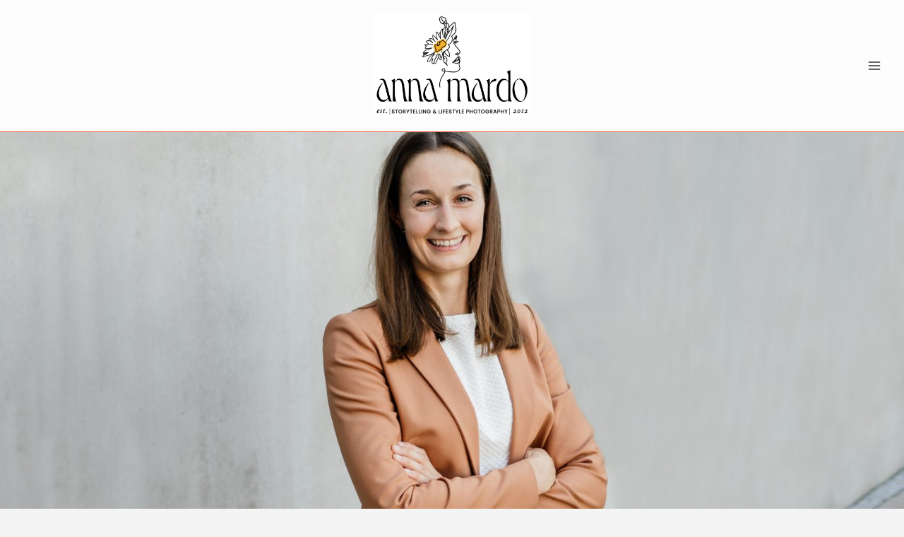

--- FILE ---
content_type: text/html; charset=UTF-8
request_url: https://stories.annamardo.de/bewerbungsbilder-tipps/
body_size: 28492
content:
<!doctype html>
<html lang="de" class="no-js" itemtype="https://schema.org/Blog" itemscope>
<head>
<meta name="MobileOptimized" content="width" />
<meta name="HandheldFriendly" content="true" />
<meta name="generator" content="Drupal 8 (https://www.drupal.org)" />

	<meta charset="UTF-8">
	<meta name="viewport" content="width=device-width, initial-scale=1, minimum-scale=1">
	<meta name='robots' content='index, follow, max-image-preview:large, max-snippet:-1, max-video-preview:-1' />

	
	<title>Tipps für tolle Businessportraits &amp; Bewerbungsbilder</title>
	<meta name="description" content="Meine Tipps für tolle Bewerbungsbilder und Business Portraits. So wählst du das richtige Outfit und worauf du achten musst." />
	<link rel="canonical" href="https://stories.annamardo.de/bewerbungsbilder-tipps/" />
	<meta property="og:locale" content="de_DE" />
	<meta property="og:type" content="article" />
	<meta property="og:title" content="Tipps für tolle Businessportraits &amp; Bewerbungsbilder" />
	<meta property="og:description" content="Meine Tipps für tolle Bewerbungsbilder und Business Portraits. So wählst du das richtige Outfit und worauf du achten musst." />
	<meta property="og:url" content="https://stories.annamardo.de/bewerbungsbilder-tipps/" />
	<meta property="og:site_name" content="Stories by Anna Mardo" />
	<meta property="article:publisher" content="https://www.facebook.com/stories.annamardo/" />
	<meta property="article:published_time" content="2021-09-10T13:30:39+00:00" />
	<meta property="article:modified_time" content="2024-02-06T17:15:10+00:00" />
	<meta property="og:image" content="https://stories.annamardo.de/storage/2020/04/Moderne-Businessfotografie-Dillingen.jpg" />
	<meta property="og:image:width" content="2250" />
	<meta property="og:image:height" content="1500" />
	<meta property="og:image:type" content="image/jpeg" />
	<meta name="author" content="Stories_Admin" />
	<meta name="twitter:card" content="summary_large_image" />
	<meta name="twitter:label1" content="Verfasst von" />
	<meta name="twitter:data1" content="Stories_Admin" />
	<meta name="twitter:label2" content="Geschätzte Lesezeit" />
	<meta name="twitter:data2" content="4 Minuten" />
	<script type="application/ld+json" class="yoast-schema-graph">{"@context":"https://schema.org","@graph":[{"@type":"Article","@id":"https://stories.annamardo.de/bewerbungsbilder-tipps/#article","isPartOf":{"@id":"https://stories.annamardo.de/bewerbungsbilder-tipps/"},"author":{"name":"Stories_Admin","@id":"https://stories.annamardo.de/#/schema/person/8da123afe4ee8097972024db7b8e8d1c"},"headline":"Tipps für Business Portraits &#038; Bewerbungsbilder","datePublished":"2021-09-10T13:30:39+00:00","dateModified":"2024-02-06T17:15:10+00:00","mainEntityOfPage":{"@id":"https://stories.annamardo.de/bewerbungsbilder-tipps/"},"wordCount":493,"publisher":{"@id":"https://stories.annamardo.de/#organization"},"image":{"@id":"https://stories.annamardo.de/bewerbungsbilder-tipps/#primaryimage"},"thumbnailUrl":"https://stories.annamardo.de/storage/2020/04/Moderne-Businessfotografie-Dillingen.jpg","articleSection":["Bewerbung","Portrait","Tipps"],"inLanguage":"de"},{"@type":"WebPage","@id":"https://stories.annamardo.de/bewerbungsbilder-tipps/","url":"https://stories.annamardo.de/bewerbungsbilder-tipps/","name":"Tipps für tolle Businessportraits & Bewerbungsbilder","isPartOf":{"@id":"https://stories.annamardo.de/#website"},"primaryImageOfPage":{"@id":"https://stories.annamardo.de/bewerbungsbilder-tipps/#primaryimage"},"image":{"@id":"https://stories.annamardo.de/bewerbungsbilder-tipps/#primaryimage"},"thumbnailUrl":"https://stories.annamardo.de/storage/2020/04/Moderne-Businessfotografie-Dillingen.jpg","datePublished":"2021-09-10T13:30:39+00:00","dateModified":"2024-02-06T17:15:10+00:00","description":"Meine Tipps für tolle Bewerbungsbilder und Business Portraits. So wählst du das richtige Outfit und worauf du achten musst.","breadcrumb":{"@id":"https://stories.annamardo.de/bewerbungsbilder-tipps/#breadcrumb"},"inLanguage":"de","potentialAction":[{"@type":"ReadAction","target":["https://stories.annamardo.de/bewerbungsbilder-tipps/"]}]},{"@type":"ImageObject","inLanguage":"de","@id":"https://stories.annamardo.de/bewerbungsbilder-tipps/#primaryimage","url":"https://stories.annamardo.de/storage/2020/04/Moderne-Businessfotografie-Dillingen.jpg","contentUrl":"https://stories.annamardo.de/storage/2020/04/Moderne-Businessfotografie-Dillingen.jpg","width":2250,"height":1500,"caption":"Businessfotografie Dillingen"},{"@type":"BreadcrumbList","@id":"https://stories.annamardo.de/bewerbungsbilder-tipps/#breadcrumb","itemListElement":[{"@type":"ListItem","position":1,"name":"Startseite","item":"https://stories.annamardo.de/"},{"@type":"ListItem","position":2,"name":"Tipps für Business Portraits &#038; Bewerbungsbilder"}]},{"@type":"WebSite","@id":"https://stories.annamardo.de/#website","url":"https://stories.annamardo.de/","name":"Storytelling & Lifestyle Photography","description":"Storytelling &amp; Lifestyle Fotografie","publisher":{"@id":"https://stories.annamardo.de/#organization"},"alternateName":"Stories by Anna Mardo","potentialAction":[{"@type":"SearchAction","target":{"@type":"EntryPoint","urlTemplate":"https://stories.annamardo.de/?s={search_term_string}"},"query-input":{"@type":"PropertyValueSpecification","valueRequired":true,"valueName":"search_term_string"}}],"inLanguage":"de"},{"@type":"Organization","@id":"https://stories.annamardo.de/#organization","name":"Stories by Anna Mardo","url":"https://stories.annamardo.de/","logo":{"@type":"ImageObject","inLanguage":"de","@id":"https://stories.annamardo.de/#/schema/logo/image/","url":"https://stories.annamardo.de/storage/2024/01/cropped-anna-mardo-wort-bild-marke-black-yellow-rgb-2000px-w-300ppi.jpg","contentUrl":"https://stories.annamardo.de/storage/2024/01/cropped-anna-mardo-wort-bild-marke-black-yellow-rgb-2000px-w-300ppi.jpg","width":2001,"height":1325,"caption":"Stories by Anna Mardo"},"image":{"@id":"https://stories.annamardo.de/#/schema/logo/image/"},"sameAs":["https://www.facebook.com/stories.annamardo/","https://www.instagram.com/stories.annamardo/"]},{"@type":"Person","@id":"https://stories.annamardo.de/#/schema/person/8da123afe4ee8097972024db7b8e8d1c","name":"Stories_Admin","image":{"@type":"ImageObject","inLanguage":"de","@id":"https://stories.annamardo.de/#/schema/person/image/","url":"https://secure.gravatar.com/avatar/315ce4a6b8c71ca8b6a9a7d6543fa1b38391166f93db9467cc69d3611911147f?s=96&d=mm&r=g","contentUrl":"https://secure.gravatar.com/avatar/315ce4a6b8c71ca8b6a9a7d6543fa1b38391166f93db9467cc69d3611911147f?s=96&d=mm&r=g","caption":"Stories_Admin"},"sameAs":["https://stories.annamardo.de"],"url":"https://stories.annamardo.de/writer/stories_admin/"}]}</script>
	


<link rel='dns-prefetch' href='//www.googletagmanager.com' />
<link rel="alternate" type="application/rss+xml" title="Stories by Anna Mardo &raquo; Feed" href="https://stories.annamardo.de/feed/" />
<link rel="alternate" type="application/rss+xml" title="Stories by Anna Mardo &raquo; Kommentar-Feed" href="https://stories.annamardo.de/comments/feed/" />
			<script>document.documentElement.classList.remove( 'no-js' );</script>
			<link rel="alternate" type="application/rss+xml" title="Stories by Anna Mardo &raquo; Kommentar-Feed zu Tipps für Business Portraits &#038; Bewerbungsbilder" href="https://stories.annamardo.de/bewerbungsbilder-tipps/feed/" />
<link rel="alternate" title="oEmbed (JSON)" type="application/json+oembed" href="https://stories.annamardo.de/wp-json/oembed/1.0/embed?url=https%3A%2F%2Fstories.annamardo.de%2Fbewerbungsbilder-tipps%2F" />
<link rel="alternate" title="oEmbed (XML)" type="text/xml+oembed" href="https://stories.annamardo.de/wp-json/oembed/1.0/embed?url=https%3A%2F%2Fstories.annamardo.de%2Fbewerbungsbilder-tipps%2F&#038;format=xml" />
<style id='wp-img-auto-sizes-contain-inline-css'>
img:is([sizes=auto i],[sizes^="auto," i]){contain-intrinsic-size:3000px 1500px}
/*# sourceURL=wp-img-auto-sizes-contain-inline-css */
</style>
<link rel='stylesheet' id='sbi_styles-css' href='https://stories.annamardo.de/core/modules/313e568472/css/sbi-styles.min.css' media='all' />
<style id='wp-emoji-styles-inline-css'>

	img.wp-smiley, img.emoji {
		display: inline !important;
		border: none !important;
		box-shadow: none !important;
		height: 1em !important;
		width: 1em !important;
		margin: 0 0.07em !important;
		vertical-align: -0.1em !important;
		background: none !important;
		padding: 0 !important;
	}
/*# sourceURL=wp-emoji-styles-inline-css */
</style>
<style id='wp-block-library-inline-css'>
:root{--wp-block-synced-color:#7a00df;--wp-block-synced-color--rgb:122,0,223;--wp-bound-block-color:var(--wp-block-synced-color);--wp-editor-canvas-background:#ddd;--wp-admin-theme-color:#007cba;--wp-admin-theme-color--rgb:0,124,186;--wp-admin-theme-color-darker-10:#006ba1;--wp-admin-theme-color-darker-10--rgb:0,107,160.5;--wp-admin-theme-color-darker-20:#005a87;--wp-admin-theme-color-darker-20--rgb:0,90,135;--wp-admin-border-width-focus:2px}@media (min-resolution:192dpi){:root{--wp-admin-border-width-focus:1.5px}}.wp-element-button{cursor:pointer}:root .has-very-light-gray-background-color{background-color:#eee}:root .has-very-dark-gray-background-color{background-color:#313131}:root .has-very-light-gray-color{color:#eee}:root .has-very-dark-gray-color{color:#313131}:root .has-vivid-green-cyan-to-vivid-cyan-blue-gradient-background{background:linear-gradient(135deg,#00d084,#0693e3)}:root .has-purple-crush-gradient-background{background:linear-gradient(135deg,#34e2e4,#4721fb 50%,#ab1dfe)}:root .has-hazy-dawn-gradient-background{background:linear-gradient(135deg,#faaca8,#dad0ec)}:root .has-subdued-olive-gradient-background{background:linear-gradient(135deg,#fafae1,#67a671)}:root .has-atomic-cream-gradient-background{background:linear-gradient(135deg,#fdd79a,#004a59)}:root .has-nightshade-gradient-background{background:linear-gradient(135deg,#330968,#31cdcf)}:root .has-midnight-gradient-background{background:linear-gradient(135deg,#020381,#2874fc)}:root{--wp--preset--font-size--normal:16px;--wp--preset--font-size--huge:42px}.has-regular-font-size{font-size:1em}.has-larger-font-size{font-size:2.625em}.has-normal-font-size{font-size:var(--wp--preset--font-size--normal)}.has-huge-font-size{font-size:var(--wp--preset--font-size--huge)}.has-text-align-center{text-align:center}.has-text-align-left{text-align:left}.has-text-align-right{text-align:right}.has-fit-text{white-space:nowrap!important}#end-resizable-editor-section{display:none}.aligncenter{clear:both}.items-justified-left{justify-content:flex-start}.items-justified-center{justify-content:center}.items-justified-right{justify-content:flex-end}.items-justified-space-between{justify-content:space-between}.screen-reader-text{border:0;clip-path:inset(50%);height:1px;margin:-1px;overflow:hidden;padding:0;position:absolute;width:1px;word-wrap:normal!important}.screen-reader-text:focus{background-color:#ddd;clip-path:none;color:#444;display:block;font-size:1em;height:auto;left:5px;line-height:normal;padding:15px 23px 14px;text-decoration:none;top:5px;width:auto;z-index:100000}html :where(.has-border-color){border-style:solid}html :where([style*=border-top-color]){border-top-style:solid}html :where([style*=border-right-color]){border-right-style:solid}html :where([style*=border-bottom-color]){border-bottom-style:solid}html :where([style*=border-left-color]){border-left-style:solid}html :where([style*=border-width]){border-style:solid}html :where([style*=border-top-width]){border-top-style:solid}html :where([style*=border-right-width]){border-right-style:solid}html :where([style*=border-bottom-width]){border-bottom-style:solid}html :where([style*=border-left-width]){border-left-style:solid}html :where(img[class*=wp-image-]){height:auto;max-width:100%}:where(figure){margin:0 0 1em}html :where(.is-position-sticky){--wp-admin--admin-bar--position-offset:var(--wp-admin--admin-bar--height,0px)}@media screen and (max-width:600px){html :where(.is-position-sticky){--wp-admin--admin-bar--position-offset:0px}}

/*# sourceURL=wp-block-library-inline-css */
</style><style id='wp-block-heading-inline-css'>
h1:where(.wp-block-heading).has-background,h2:where(.wp-block-heading).has-background,h3:where(.wp-block-heading).has-background,h4:where(.wp-block-heading).has-background,h5:where(.wp-block-heading).has-background,h6:where(.wp-block-heading).has-background{padding:1.25em 2.375em}h1.has-text-align-left[style*=writing-mode]:where([style*=vertical-lr]),h1.has-text-align-right[style*=writing-mode]:where([style*=vertical-rl]),h2.has-text-align-left[style*=writing-mode]:where([style*=vertical-lr]),h2.has-text-align-right[style*=writing-mode]:where([style*=vertical-rl]),h3.has-text-align-left[style*=writing-mode]:where([style*=vertical-lr]),h3.has-text-align-right[style*=writing-mode]:where([style*=vertical-rl]),h4.has-text-align-left[style*=writing-mode]:where([style*=vertical-lr]),h4.has-text-align-right[style*=writing-mode]:where([style*=vertical-rl]),h5.has-text-align-left[style*=writing-mode]:where([style*=vertical-lr]),h5.has-text-align-right[style*=writing-mode]:where([style*=vertical-rl]),h6.has-text-align-left[style*=writing-mode]:where([style*=vertical-lr]),h6.has-text-align-right[style*=writing-mode]:where([style*=vertical-rl]){rotate:180deg}
/*# sourceURL=https://stories.annamardo.de/lib/blocks/heading/style.min.css */
</style>
<style id='wp-block-image-inline-css'>
.wp-block-image>a,.wp-block-image>figure>a{display:inline-block}.wp-block-image img{box-sizing:border-box;height:auto;max-width:100%;vertical-align:bottom}@media not (prefers-reduced-motion){.wp-block-image img.hide{visibility:hidden}.wp-block-image img.show{animation:show-content-image .4s}}.wp-block-image[style*=border-radius] img,.wp-block-image[style*=border-radius]>a{border-radius:inherit}.wp-block-image.has-custom-border img{box-sizing:border-box}.wp-block-image.aligncenter{text-align:center}.wp-block-image.alignfull>a,.wp-block-image.alignwide>a{width:100%}.wp-block-image.alignfull img,.wp-block-image.alignwide img{height:auto;width:100%}.wp-block-image .aligncenter,.wp-block-image .alignleft,.wp-block-image .alignright,.wp-block-image.aligncenter,.wp-block-image.alignleft,.wp-block-image.alignright{display:table}.wp-block-image .aligncenter>figcaption,.wp-block-image .alignleft>figcaption,.wp-block-image .alignright>figcaption,.wp-block-image.aligncenter>figcaption,.wp-block-image.alignleft>figcaption,.wp-block-image.alignright>figcaption{caption-side:bottom;display:table-caption}.wp-block-image .alignleft{float:left;margin:.5em 1em .5em 0}.wp-block-image .alignright{float:right;margin:.5em 0 .5em 1em}.wp-block-image .aligncenter{margin-left:auto;margin-right:auto}.wp-block-image :where(figcaption){margin-bottom:1em;margin-top:.5em}.wp-block-image.is-style-circle-mask img{border-radius:9999px}@supports ((-webkit-mask-image:none) or (mask-image:none)) or (-webkit-mask-image:none){.wp-block-image.is-style-circle-mask img{border-radius:0;-webkit-mask-image:url('data:image/svg+xml;utf8,<svg viewBox="0 0 100 100" xmlns="http://www.w3.org/2000/svg"><circle cx="50" cy="50" r="50"/></svg>');mask-image:url('data:image/svg+xml;utf8,<svg viewBox="0 0 100 100" xmlns="http://www.w3.org/2000/svg"><circle cx="50" cy="50" r="50"/></svg>');mask-mode:alpha;-webkit-mask-position:center;mask-position:center;-webkit-mask-repeat:no-repeat;mask-repeat:no-repeat;-webkit-mask-size:contain;mask-size:contain}}:root :where(.wp-block-image.is-style-rounded img,.wp-block-image .is-style-rounded img){border-radius:9999px}.wp-block-image figure{margin:0}.wp-lightbox-container{display:flex;flex-direction:column;position:relative}.wp-lightbox-container img{cursor:zoom-in}.wp-lightbox-container img:hover+button{opacity:1}.wp-lightbox-container button{align-items:center;backdrop-filter:blur(16px) saturate(180%);background-color:#5a5a5a40;border:none;border-radius:4px;cursor:zoom-in;display:flex;height:20px;justify-content:center;opacity:0;padding:0;position:absolute;right:16px;text-align:center;top:16px;width:20px;z-index:100}@media not (prefers-reduced-motion){.wp-lightbox-container button{transition:opacity .2s ease}}.wp-lightbox-container button:focus-visible{outline:3px auto #5a5a5a40;outline:3px auto -webkit-focus-ring-color;outline-offset:3px}.wp-lightbox-container button:hover{cursor:pointer;opacity:1}.wp-lightbox-container button:focus{opacity:1}.wp-lightbox-container button:focus,.wp-lightbox-container button:hover,.wp-lightbox-container button:not(:hover):not(:active):not(.has-background){background-color:#5a5a5a40;border:none}.wp-lightbox-overlay{box-sizing:border-box;cursor:zoom-out;height:100vh;left:0;overflow:hidden;position:fixed;top:0;visibility:hidden;width:100%;z-index:100000}.wp-lightbox-overlay .close-button{align-items:center;cursor:pointer;display:flex;justify-content:center;min-height:40px;min-width:40px;padding:0;position:absolute;right:calc(env(safe-area-inset-right) + 16px);top:calc(env(safe-area-inset-top) + 16px);z-index:5000000}.wp-lightbox-overlay .close-button:focus,.wp-lightbox-overlay .close-button:hover,.wp-lightbox-overlay .close-button:not(:hover):not(:active):not(.has-background){background:none;border:none}.wp-lightbox-overlay .lightbox-image-container{height:var(--wp--lightbox-container-height);left:50%;overflow:hidden;position:absolute;top:50%;transform:translate(-50%,-50%);transform-origin:top left;width:var(--wp--lightbox-container-width);z-index:9999999999}.wp-lightbox-overlay .wp-block-image{align-items:center;box-sizing:border-box;display:flex;height:100%;justify-content:center;margin:0;position:relative;transform-origin:0 0;width:100%;z-index:3000000}.wp-lightbox-overlay .wp-block-image img{height:var(--wp--lightbox-image-height);min-height:var(--wp--lightbox-image-height);min-width:var(--wp--lightbox-image-width);width:var(--wp--lightbox-image-width)}.wp-lightbox-overlay .wp-block-image figcaption{display:none}.wp-lightbox-overlay button{background:none;border:none}.wp-lightbox-overlay .scrim{background-color:#fff;height:100%;opacity:.9;position:absolute;width:100%;z-index:2000000}.wp-lightbox-overlay.active{visibility:visible}@media not (prefers-reduced-motion){.wp-lightbox-overlay.active{animation:turn-on-visibility .25s both}.wp-lightbox-overlay.active img{animation:turn-on-visibility .35s both}.wp-lightbox-overlay.show-closing-animation:not(.active){animation:turn-off-visibility .35s both}.wp-lightbox-overlay.show-closing-animation:not(.active) img{animation:turn-off-visibility .25s both}.wp-lightbox-overlay.zoom.active{animation:none;opacity:1;visibility:visible}.wp-lightbox-overlay.zoom.active .lightbox-image-container{animation:lightbox-zoom-in .4s}.wp-lightbox-overlay.zoom.active .lightbox-image-container img{animation:none}.wp-lightbox-overlay.zoom.active .scrim{animation:turn-on-visibility .4s forwards}.wp-lightbox-overlay.zoom.show-closing-animation:not(.active){animation:none}.wp-lightbox-overlay.zoom.show-closing-animation:not(.active) .lightbox-image-container{animation:lightbox-zoom-out .4s}.wp-lightbox-overlay.zoom.show-closing-animation:not(.active) .lightbox-image-container img{animation:none}.wp-lightbox-overlay.zoom.show-closing-animation:not(.active) .scrim{animation:turn-off-visibility .4s forwards}}@keyframes show-content-image{0%{visibility:hidden}99%{visibility:hidden}to{visibility:visible}}@keyframes turn-on-visibility{0%{opacity:0}to{opacity:1}}@keyframes turn-off-visibility{0%{opacity:1;visibility:visible}99%{opacity:0;visibility:visible}to{opacity:0;visibility:hidden}}@keyframes lightbox-zoom-in{0%{transform:translate(calc((-100vw + var(--wp--lightbox-scrollbar-width))/2 + var(--wp--lightbox-initial-left-position)),calc(-50vh + var(--wp--lightbox-initial-top-position))) scale(var(--wp--lightbox-scale))}to{transform:translate(-50%,-50%) scale(1)}}@keyframes lightbox-zoom-out{0%{transform:translate(-50%,-50%) scale(1);visibility:visible}99%{visibility:visible}to{transform:translate(calc((-100vw + var(--wp--lightbox-scrollbar-width))/2 + var(--wp--lightbox-initial-left-position)),calc(-50vh + var(--wp--lightbox-initial-top-position))) scale(var(--wp--lightbox-scale));visibility:hidden}}
/*# sourceURL=https://stories.annamardo.de/lib/blocks/image/style.min.css */
</style>
<style id='wp-block-list-inline-css'>
ol,ul{box-sizing:border-box}:root :where(.wp-block-list.has-background){padding:1.25em 2.375em}
/*# sourceURL=https://stories.annamardo.de/lib/blocks/list/style.min.css */
</style>
<style id='wp-block-paragraph-inline-css'>
.is-small-text{font-size:.875em}.is-regular-text{font-size:1em}.is-large-text{font-size:2.25em}.is-larger-text{font-size:3em}.has-drop-cap:not(:focus):first-letter{float:left;font-size:8.4em;font-style:normal;font-weight:100;line-height:.68;margin:.05em .1em 0 0;text-transform:uppercase}body.rtl .has-drop-cap:not(:focus):first-letter{float:none;margin-left:.1em}p.has-drop-cap.has-background{overflow:hidden}:root :where(p.has-background){padding:1.25em 2.375em}:where(p.has-text-color:not(.has-link-color)) a{color:inherit}p.has-text-align-left[style*="writing-mode:vertical-lr"],p.has-text-align-right[style*="writing-mode:vertical-rl"]{rotate:180deg}
/*# sourceURL=https://stories.annamardo.de/lib/blocks/paragraph/style.min.css */
</style>
<style id='global-styles-inline-css'>
:root{--wp--preset--aspect-ratio--square: 1;--wp--preset--aspect-ratio--4-3: 4/3;--wp--preset--aspect-ratio--3-4: 3/4;--wp--preset--aspect-ratio--3-2: 3/2;--wp--preset--aspect-ratio--2-3: 2/3;--wp--preset--aspect-ratio--16-9: 16/9;--wp--preset--aspect-ratio--9-16: 9/16;--wp--preset--color--black: #000000;--wp--preset--color--cyan-bluish-gray: #abb8c3;--wp--preset--color--white: #ffffff;--wp--preset--color--pale-pink: #f78da7;--wp--preset--color--vivid-red: #cf2e2e;--wp--preset--color--luminous-vivid-orange: #ff6900;--wp--preset--color--luminous-vivid-amber: #fcb900;--wp--preset--color--light-green-cyan: #7bdcb5;--wp--preset--color--vivid-green-cyan: #00d084;--wp--preset--color--pale-cyan-blue: #8ed1fc;--wp--preset--color--vivid-cyan-blue: #0693e3;--wp--preset--color--vivid-purple: #9b51e0;--wp--preset--color--theme-palette-1: var(--global-palette1);--wp--preset--color--theme-palette-2: var(--global-palette2);--wp--preset--color--theme-palette-3: var(--global-palette3);--wp--preset--color--theme-palette-4: var(--global-palette4);--wp--preset--color--theme-palette-5: var(--global-palette5);--wp--preset--color--theme-palette-6: var(--global-palette6);--wp--preset--color--theme-palette-7: var(--global-palette7);--wp--preset--color--theme-palette-8: var(--global-palette8);--wp--preset--color--theme-palette-9: var(--global-palette9);--wp--preset--color--theme-palette-10: var(--global-palette10);--wp--preset--color--theme-palette-11: var(--global-palette11);--wp--preset--color--theme-palette-12: var(--global-palette12);--wp--preset--color--theme-palette-13: var(--global-palette13);--wp--preset--color--theme-palette-14: var(--global-palette14);--wp--preset--color--theme-palette-15: var(--global-palette15);--wp--preset--gradient--vivid-cyan-blue-to-vivid-purple: linear-gradient(135deg,rgb(6,147,227) 0%,rgb(155,81,224) 100%);--wp--preset--gradient--light-green-cyan-to-vivid-green-cyan: linear-gradient(135deg,rgb(122,220,180) 0%,rgb(0,208,130) 100%);--wp--preset--gradient--luminous-vivid-amber-to-luminous-vivid-orange: linear-gradient(135deg,rgb(252,185,0) 0%,rgb(255,105,0) 100%);--wp--preset--gradient--luminous-vivid-orange-to-vivid-red: linear-gradient(135deg,rgb(255,105,0) 0%,rgb(207,46,46) 100%);--wp--preset--gradient--very-light-gray-to-cyan-bluish-gray: linear-gradient(135deg,rgb(238,238,238) 0%,rgb(169,184,195) 100%);--wp--preset--gradient--cool-to-warm-spectrum: linear-gradient(135deg,rgb(74,234,220) 0%,rgb(151,120,209) 20%,rgb(207,42,186) 40%,rgb(238,44,130) 60%,rgb(251,105,98) 80%,rgb(254,248,76) 100%);--wp--preset--gradient--blush-light-purple: linear-gradient(135deg,rgb(255,206,236) 0%,rgb(152,150,240) 100%);--wp--preset--gradient--blush-bordeaux: linear-gradient(135deg,rgb(254,205,165) 0%,rgb(254,45,45) 50%,rgb(107,0,62) 100%);--wp--preset--gradient--luminous-dusk: linear-gradient(135deg,rgb(255,203,112) 0%,rgb(199,81,192) 50%,rgb(65,88,208) 100%);--wp--preset--gradient--pale-ocean: linear-gradient(135deg,rgb(255,245,203) 0%,rgb(182,227,212) 50%,rgb(51,167,181) 100%);--wp--preset--gradient--electric-grass: linear-gradient(135deg,rgb(202,248,128) 0%,rgb(113,206,126) 100%);--wp--preset--gradient--midnight: linear-gradient(135deg,rgb(2,3,129) 0%,rgb(40,116,252) 100%);--wp--preset--font-size--small: var(--global-font-size-small);--wp--preset--font-size--medium: var(--global-font-size-medium);--wp--preset--font-size--large: var(--global-font-size-large);--wp--preset--font-size--x-large: 42px;--wp--preset--font-size--larger: var(--global-font-size-larger);--wp--preset--font-size--xxlarge: var(--global-font-size-xxlarge);--wp--preset--spacing--20: 0.44rem;--wp--preset--spacing--30: 0.67rem;--wp--preset--spacing--40: 1rem;--wp--preset--spacing--50: 1.5rem;--wp--preset--spacing--60: 2.25rem;--wp--preset--spacing--70: 3.38rem;--wp--preset--spacing--80: 5.06rem;--wp--preset--shadow--natural: 6px 6px 9px rgba(0, 0, 0, 0.2);--wp--preset--shadow--deep: 12px 12px 50px rgba(0, 0, 0, 0.4);--wp--preset--shadow--sharp: 6px 6px 0px rgba(0, 0, 0, 0.2);--wp--preset--shadow--outlined: 6px 6px 0px -3px rgb(255, 255, 255), 6px 6px rgb(0, 0, 0);--wp--preset--shadow--crisp: 6px 6px 0px rgb(0, 0, 0);}:where(.is-layout-flex){gap: 0.5em;}:where(.is-layout-grid){gap: 0.5em;}body .is-layout-flex{display: flex;}.is-layout-flex{flex-wrap: wrap;align-items: center;}.is-layout-flex > :is(*, div){margin: 0;}body .is-layout-grid{display: grid;}.is-layout-grid > :is(*, div){margin: 0;}:where(.wp-block-columns.is-layout-flex){gap: 2em;}:where(.wp-block-columns.is-layout-grid){gap: 2em;}:where(.wp-block-post-template.is-layout-flex){gap: 1.25em;}:where(.wp-block-post-template.is-layout-grid){gap: 1.25em;}.has-black-color{color: var(--wp--preset--color--black) !important;}.has-cyan-bluish-gray-color{color: var(--wp--preset--color--cyan-bluish-gray) !important;}.has-white-color{color: var(--wp--preset--color--white) !important;}.has-pale-pink-color{color: var(--wp--preset--color--pale-pink) !important;}.has-vivid-red-color{color: var(--wp--preset--color--vivid-red) !important;}.has-luminous-vivid-orange-color{color: var(--wp--preset--color--luminous-vivid-orange) !important;}.has-luminous-vivid-amber-color{color: var(--wp--preset--color--luminous-vivid-amber) !important;}.has-light-green-cyan-color{color: var(--wp--preset--color--light-green-cyan) !important;}.has-vivid-green-cyan-color{color: var(--wp--preset--color--vivid-green-cyan) !important;}.has-pale-cyan-blue-color{color: var(--wp--preset--color--pale-cyan-blue) !important;}.has-vivid-cyan-blue-color{color: var(--wp--preset--color--vivid-cyan-blue) !important;}.has-vivid-purple-color{color: var(--wp--preset--color--vivid-purple) !important;}.has-black-background-color{background-color: var(--wp--preset--color--black) !important;}.has-cyan-bluish-gray-background-color{background-color: var(--wp--preset--color--cyan-bluish-gray) !important;}.has-white-background-color{background-color: var(--wp--preset--color--white) !important;}.has-pale-pink-background-color{background-color: var(--wp--preset--color--pale-pink) !important;}.has-vivid-red-background-color{background-color: var(--wp--preset--color--vivid-red) !important;}.has-luminous-vivid-orange-background-color{background-color: var(--wp--preset--color--luminous-vivid-orange) !important;}.has-luminous-vivid-amber-background-color{background-color: var(--wp--preset--color--luminous-vivid-amber) !important;}.has-light-green-cyan-background-color{background-color: var(--wp--preset--color--light-green-cyan) !important;}.has-vivid-green-cyan-background-color{background-color: var(--wp--preset--color--vivid-green-cyan) !important;}.has-pale-cyan-blue-background-color{background-color: var(--wp--preset--color--pale-cyan-blue) !important;}.has-vivid-cyan-blue-background-color{background-color: var(--wp--preset--color--vivid-cyan-blue) !important;}.has-vivid-purple-background-color{background-color: var(--wp--preset--color--vivid-purple) !important;}.has-black-border-color{border-color: var(--wp--preset--color--black) !important;}.has-cyan-bluish-gray-border-color{border-color: var(--wp--preset--color--cyan-bluish-gray) !important;}.has-white-border-color{border-color: var(--wp--preset--color--white) !important;}.has-pale-pink-border-color{border-color: var(--wp--preset--color--pale-pink) !important;}.has-vivid-red-border-color{border-color: var(--wp--preset--color--vivid-red) !important;}.has-luminous-vivid-orange-border-color{border-color: var(--wp--preset--color--luminous-vivid-orange) !important;}.has-luminous-vivid-amber-border-color{border-color: var(--wp--preset--color--luminous-vivid-amber) !important;}.has-light-green-cyan-border-color{border-color: var(--wp--preset--color--light-green-cyan) !important;}.has-vivid-green-cyan-border-color{border-color: var(--wp--preset--color--vivid-green-cyan) !important;}.has-pale-cyan-blue-border-color{border-color: var(--wp--preset--color--pale-cyan-blue) !important;}.has-vivid-cyan-blue-border-color{border-color: var(--wp--preset--color--vivid-cyan-blue) !important;}.has-vivid-purple-border-color{border-color: var(--wp--preset--color--vivid-purple) !important;}.has-vivid-cyan-blue-to-vivid-purple-gradient-background{background: var(--wp--preset--gradient--vivid-cyan-blue-to-vivid-purple) !important;}.has-light-green-cyan-to-vivid-green-cyan-gradient-background{background: var(--wp--preset--gradient--light-green-cyan-to-vivid-green-cyan) !important;}.has-luminous-vivid-amber-to-luminous-vivid-orange-gradient-background{background: var(--wp--preset--gradient--luminous-vivid-amber-to-luminous-vivid-orange) !important;}.has-luminous-vivid-orange-to-vivid-red-gradient-background{background: var(--wp--preset--gradient--luminous-vivid-orange-to-vivid-red) !important;}.has-very-light-gray-to-cyan-bluish-gray-gradient-background{background: var(--wp--preset--gradient--very-light-gray-to-cyan-bluish-gray) !important;}.has-cool-to-warm-spectrum-gradient-background{background: var(--wp--preset--gradient--cool-to-warm-spectrum) !important;}.has-blush-light-purple-gradient-background{background: var(--wp--preset--gradient--blush-light-purple) !important;}.has-blush-bordeaux-gradient-background{background: var(--wp--preset--gradient--blush-bordeaux) !important;}.has-luminous-dusk-gradient-background{background: var(--wp--preset--gradient--luminous-dusk) !important;}.has-pale-ocean-gradient-background{background: var(--wp--preset--gradient--pale-ocean) !important;}.has-electric-grass-gradient-background{background: var(--wp--preset--gradient--electric-grass) !important;}.has-midnight-gradient-background{background: var(--wp--preset--gradient--midnight) !important;}.has-small-font-size{font-size: var(--wp--preset--font-size--small) !important;}.has-medium-font-size{font-size: var(--wp--preset--font-size--medium) !important;}.has-large-font-size{font-size: var(--wp--preset--font-size--large) !important;}.has-x-large-font-size{font-size: var(--wp--preset--font-size--x-large) !important;}
/*# sourceURL=global-styles-inline-css */
</style>

<style id='classic-theme-styles-inline-css'>
/*! This file is auto-generated */
.wp-block-button__link{color:#fff;background-color:#32373c;border-radius:9999px;box-shadow:none;text-decoration:none;padding:calc(.667em + 2px) calc(1.333em + 2px);font-size:1.125em}.wp-block-file__button{background:#32373c;color:#fff;text-decoration:none}
/*# sourceURL=/wp-includes/css/classic-themes.min.css */
</style>
<link rel='stylesheet' id='uaf_client_css-css' href='https://stories.annamardo.de/storage/useanyfont/uaf.css' media='all' />
<link rel='stylesheet' id='kadence-global-css' href='https://stories.annamardo.de/core/views/680ceb71ce/assets/css/global.min.css' media='all' />
<style id='kadence-global-inline-css'>
/* Kadence Base CSS */
:root{--global-palette1:#e797af;--global-palette2:rgba(41,33,28,0.73);--global-palette3:#2a360e;--global-palette4:#29211c;--global-palette5:#333333;--global-palette6:#f0b222;--global-palette7:#d95c26;--global-palette8:#ecd8bd;--global-palette9:#f4f4f4;--global-palette10:oklch(from var(--global-palette1) calc(l + 0.10 * (1 - l)) calc(c * 1.00) calc(h + 180) / 100%);--global-palette11:#13612e;--global-palette12:#1159af;--global-palette13:#b82105;--global-palette14:#f7630c;--global-palette15:#f5a524;--global-palette9rgb:244, 244, 244;--global-palette-highlight:rgba(231,151,175,0.68);--global-palette-highlight-alt:var(--global-palette2);--global-palette-highlight-alt2:var(--global-palette9);--global-palette-btn-bg:var(--global-palette1);--global-palette-btn-bg-hover:var(--global-palette9);--global-palette-btn:var(--global-palette9);--global-palette-btn-hover:var(--global-palette1);--global-palette-btn-sec-bg:var(--global-palette7);--global-palette-btn-sec-bg-hover:var(--global-palette2);--global-palette-btn-sec:var(--global-palette3);--global-palette-btn-sec-hover:var(--global-palette9);--global-body-font-family:Nunito, sans-serif;--global-heading-font-family:Helvetica, sans-serif;--global-primary-nav-font-family:"butler-light", helvetica, arial, sans-serif;--global-fallback-font:sans-serif;--global-display-fallback-font:sans-serif;--global-content-width:1290px;--global-content-wide-width:calc(1290px + 230px);--global-content-narrow-width:842px;--global-content-edge-padding:1.5rem;--global-content-boxed-padding:2rem;--global-calc-content-width:calc(1290px - var(--global-content-edge-padding) - var(--global-content-edge-padding) );--wp--style--global--content-size:var(--global-calc-content-width);}.wp-site-blocks{--global-vw:calc( 100vw - ( 0.5 * var(--scrollbar-offset)));}body{background:var(--global-palette9);}body, input, select, optgroup, textarea{font-style:normal;font-weight:normal;font-size:16px;line-height:1.5;font-family:var(--global-body-font-family);color:var(--global-palette4);}.content-bg, body.content-style-unboxed .site{background:var(--global-palette9);}@media all and (max-width: 767px){body{font-size:14px;}}h1,h2,h3,h4,h5,h6{font-family:var(--global-heading-font-family);}h1{font-style:normal;font-weight:400;font-size:70px;line-height:1.295;letter-spacing:0.05em;font-family:"dahlia", helvetica, arial, sans-serif;text-transform:lowercase;color:var(--global-palette3);}h2{font-style:normal;font-weight:400;font-size:35px;line-height:1.201;letter-spacing:0em;font-family:"dahlia", helvetica, arial, sans-serif;color:var(--global-palette3);}h3{font-style:normal;font-weight:normal;font-size:20px;line-height:1.199;font-family:'EB Garamond', serif;color:rgba(41,33,28,0.86);}h4{font-style:normal;font-weight:400;font-size:18px;line-height:1.5;letter-spacing:2px;color:var(--global-palette4);}h5{font-style:normal;font-weight:400;font-size:20px;line-height:1.5;color:var(--global-palette4);}h6{font-style:normal;font-weight:100;font-size:18px;line-height:1.5;color:var(--global-palette5);}@media all and (max-width: 1024px){h1{font-size:40px;}h2{font-size:30px;}}@media all and (max-width: 767px){h2{font-size:25px;}}.entry-hero .kadence-breadcrumbs{max-width:1290px;}.site-container, .site-header-row-layout-contained, .site-footer-row-layout-contained, .entry-hero-layout-contained, .comments-area, .alignfull > .wp-block-cover__inner-container, .alignwide > .wp-block-cover__inner-container{max-width:var(--global-content-width);}.content-width-narrow .content-container.site-container, .content-width-narrow .hero-container.site-container{max-width:var(--global-content-narrow-width);}@media all and (min-width: 1520px){.wp-site-blocks .content-container  .alignwide{margin-left:-115px;margin-right:-115px;width:unset;max-width:unset;}}@media all and (min-width: 1102px){.content-width-narrow .wp-site-blocks .content-container .alignwide{margin-left:-130px;margin-right:-130px;width:unset;max-width:unset;}}.content-style-boxed .wp-site-blocks .entry-content .alignwide{margin-left:calc( -1 * var( --global-content-boxed-padding ) );margin-right:calc( -1 * var( --global-content-boxed-padding ) );}.content-area{margin-top:5rem;margin-bottom:5rem;}@media all and (max-width: 1024px){.content-area{margin-top:3rem;margin-bottom:3rem;}}@media all and (max-width: 767px){.content-area{margin-top:2rem;margin-bottom:2rem;}}@media all and (max-width: 1024px){:root{--global-content-boxed-padding:2rem;}}@media all and (max-width: 767px){:root{--global-content-boxed-padding:1.5rem;}}.entry-content-wrap{padding:2rem;}@media all and (max-width: 1024px){.entry-content-wrap{padding:2rem;}}@media all and (max-width: 767px){.entry-content-wrap{padding:1.5rem;}}.entry.single-entry{box-shadow:0px 15px 15px -10px rgba(0,0,0,0);}.entry.loop-entry{box-shadow:0px 15px 15px -10px rgba(0,0,0,0.05);}.loop-entry .entry-content-wrap{padding:2rem;}@media all and (max-width: 1024px){.loop-entry .entry-content-wrap{padding:2rem;}}@media all and (max-width: 767px){.loop-entry .entry-content-wrap{padding:1.5rem;}}button, .button, .wp-block-button__link, input[type="button"], input[type="reset"], input[type="submit"], .fl-button, .elementor-button-wrapper .elementor-button, .wc-block-components-checkout-place-order-button, .wc-block-cart__submit{font-style:normal;font-weight:400;font-size:13px;letter-spacing:3px;font-family:var(--global-body-font-family, inherit);border-radius:0px;padding:35px 35px 35px 35px;border:1px solid currentColor;border-color:var(--global-palette9);box-shadow:0px 0px 0px -7px rgba(0,0,0,0);}.wp-block-button.is-style-outline .wp-block-button__link{padding:35px 35px 35px 35px;}button:hover, button:focus, button:active, .button:hover, .button:focus, .button:active, .wp-block-button__link:hover, .wp-block-button__link:focus, .wp-block-button__link:active, input[type="button"]:hover, input[type="button"]:focus, input[type="button"]:active, input[type="reset"]:hover, input[type="reset"]:focus, input[type="reset"]:active, input[type="submit"]:hover, input[type="submit"]:focus, input[type="submit"]:active, .elementor-button-wrapper .elementor-button:hover, .elementor-button-wrapper .elementor-button:focus, .elementor-button-wrapper .elementor-button:active, .wc-block-cart__submit:hover{border-color:var(--global-palette1);box-shadow:0px 15px 25px -7px rgba(0,0,0,0);}.kb-button.kb-btn-global-outline.kb-btn-global-inherit{padding-top:calc(35px - 2px);padding-right:calc(35px - 2px);padding-bottom:calc(35px - 2px);padding-left:calc(35px - 2px);}@media all and (max-width: 1024px){button, .button, .wp-block-button__link, input[type="button"], input[type="reset"], input[type="submit"], .fl-button, .elementor-button-wrapper .elementor-button, .wc-block-components-checkout-place-order-button, .wc-block-cart__submit{border-color:var(--global-palette9);}}@media all and (max-width: 767px){button, .button, .wp-block-button__link, input[type="button"], input[type="reset"], input[type="submit"], .fl-button, .elementor-button-wrapper .elementor-button, .wc-block-components-checkout-place-order-button, .wc-block-cart__submit{border-color:var(--global-palette9);}}button.button-style-secondary, .button.button-style-secondary, .wp-block-button__link.button-style-secondary, input[type="button"].button-style-secondary, input[type="reset"].button-style-secondary, input[type="submit"].button-style-secondary, .fl-button.button-style-secondary, .elementor-button-wrapper .elementor-button.button-style-secondary, .wc-block-components-checkout-place-order-button.button-style-secondary, .wc-block-cart__submit.button-style-secondary{font-style:normal;font-weight:400;font-size:13px;letter-spacing:3px;font-family:var(--global-body-font-family, inherit);}@media all and (min-width: 1025px){.transparent-header .entry-hero .entry-hero-container-inner{padding-top:80px;}}@media all and (max-width: 1024px){.mobile-transparent-header .entry-hero .entry-hero-container-inner{padding-top:80px;}}@media all and (max-width: 767px){.mobile-transparent-header .entry-hero .entry-hero-container-inner{padding-top:80px;}}#kt-scroll-up-reader, #kt-scroll-up{border:0px solid currentColor;border-radius:0px 0px 0px 0px;color:var(--global-palette9);background:var(--global-palette1);bottom:30vh;font-size:1.5em;padding:0.4em 0.4em 0.4em 0.4em;}#kt-scroll-up-reader.scroll-up-side-right, #kt-scroll-up.scroll-up-side-right{right:0px;}#kt-scroll-up-reader.scroll-up-side-left, #kt-scroll-up.scroll-up-side-left{left:0px;}body.single .content-bg, body.content-style-unboxed.single .site{background:#ffffff;}.wp-site-blocks .post-title h1{font-style:normal;font-weight:400;font-family:"dahlia", helvetica, arial, sans-serif;text-transform:lowercase;}@media all and (max-width: 767px){.wp-site-blocks .post-title h1{font-size:30px;}}.entry-hero.post-hero-section .entry-header{min-height:200px;}
/* Kadence Header CSS */
.wp-site-blocks #mobile-header{display:block;}.wp-site-blocks #main-header{display:none;}@media all and (min-width: 4000px){.wp-site-blocks #mobile-header{display:none;}.wp-site-blocks #main-header{display:block;}}@media all and (max-width: 3999px){.mobile-transparent-header #masthead{position:absolute;left:0px;right:0px;z-index:100;}.kadence-scrollbar-fixer.mobile-transparent-header #masthead{right:var(--scrollbar-offset,0);}.mobile-transparent-header #masthead, .mobile-transparent-header .site-top-header-wrap .site-header-row-container-inner, .mobile-transparent-header .site-main-header-wrap .site-header-row-container-inner, .mobile-transparent-header .site-bottom-header-wrap .site-header-row-container-inner{background:transparent;}.site-header-row-tablet-layout-fullwidth, .site-header-row-tablet-layout-standard{padding:0px;}}@media all and (min-width: 4000px){.transparent-header #masthead{position:absolute;left:0px;right:0px;z-index:100;}.transparent-header.kadence-scrollbar-fixer #masthead{right:var(--scrollbar-offset,0);}.transparent-header #masthead, .transparent-header .site-top-header-wrap .site-header-row-container-inner, .transparent-header .site-main-header-wrap .site-header-row-container-inner, .transparent-header .site-bottom-header-wrap .site-header-row-container-inner{background:transparent;}}.site-branding a.brand img{max-width:220px;}.site-branding a.brand img.svg-logo-image{width:220px;}.site-branding{padding:20px 0px 20px 0px;}#masthead, #masthead .kadence-sticky-header.item-is-fixed:not(.item-at-start):not(.site-header-row-container):not(.site-main-header-wrap), #masthead .kadence-sticky-header.item-is-fixed:not(.item-at-start) > .site-header-row-container-inner{background:rgba(255,255,255,0.8);}.site-main-header-wrap .site-header-row-container-inner{border-bottom:1px solid var(--global-palette7);}.site-main-header-inner-wrap{min-height:80px;}.header-navigation[class*="header-navigation-style-underline"] .header-menu-container.primary-menu-container>ul>li>a:after{width:calc( 100% - 1.1em);}.main-navigation .primary-menu-container > ul > li.menu-item > a{padding-left:calc(1.1em / 2);padding-right:calc(1.1em / 2);padding-top:0.6em;padding-bottom:0.6em;color:var(--global-palette5);}.main-navigation .primary-menu-container > ul > li.menu-item .dropdown-nav-special-toggle{right:calc(1.1em / 2);}.main-navigation .primary-menu-container > ul li.menu-item > a{font-style:normal;font-weight:400;font-family:var(--global-primary-nav-font-family);}.main-navigation .primary-menu-container > ul > li.menu-item > a:hover{color:var(--global-palette-highlight);}.main-navigation .primary-menu-container > ul > li.menu-item.current-menu-item > a{color:var(--global-palette3);}.header-navigation .header-menu-container ul ul.sub-menu, .header-navigation .header-menu-container ul ul.submenu{background:var(--global-palette3);box-shadow:0px 2px 13px 0px rgba(0,0,0,0.1);}.header-navigation .header-menu-container ul ul li.menu-item, .header-menu-container ul.menu > li.kadence-menu-mega-enabled > ul > li.menu-item > a{border-bottom:1px solid rgba(255,255,255,0.1);border-radius:0px 0px 0px 0px;}.header-navigation .header-menu-container ul ul li.menu-item > a{width:200px;padding-top:1em;padding-bottom:1em;color:var(--global-palette8);font-size:12px;}.header-navigation .header-menu-container ul ul li.menu-item > a:hover{color:var(--global-palette9);background:var(--global-palette4);border-radius:0px 0px 0px 0px;}.header-navigation .header-menu-container ul ul li.menu-item.current-menu-item > a{color:var(--global-palette9);background:var(--global-palette4);border-radius:0px 0px 0px 0px;}.mobile-toggle-open-container .menu-toggle-open, .mobile-toggle-open-container .menu-toggle-open:focus{color:var(--global-palette5);padding:0.4em 0.6em 0.4em 0.6em;font-size:14px;}.mobile-toggle-open-container .menu-toggle-open.menu-toggle-style-bordered{border:1px solid currentColor;}.mobile-toggle-open-container .menu-toggle-open .menu-toggle-icon{font-size:20px;}.mobile-toggle-open-container .menu-toggle-open:hover, .mobile-toggle-open-container .menu-toggle-open:focus-visible{color:var(--global-palette-highlight);}.mobile-navigation ul li{font-style:normal;font-weight:400;font-size:3rem;line-height:1;letter-spacing:0em;font-family:"butler-light", helvetica, arial, sans-serif;text-transform:capitalize;}@media all and (max-width: 3999px){.mobile-navigation ul li{font-size:3rem;}}@media all and (max-width: 767px){.mobile-navigation ul li{font-size:1.5rem;}}.mobile-navigation ul li a{padding-top:0.35em;padding-bottom:0.35em;}.mobile-navigation ul li > a, .mobile-navigation ul li.menu-item-has-children > .drawer-nav-drop-wrap{color:var(--global-palette2);}.mobile-navigation ul li > a:hover, .mobile-navigation ul li.menu-item-has-children > .drawer-nav-drop-wrap:hover{color:rgba(0,0,0,0.5);}.mobile-navigation ul li.current-menu-item > a, .mobile-navigation ul li.current-menu-item.menu-item-has-children > .drawer-nav-drop-wrap{color:var(--global-palette1);}.mobile-navigation ul li.menu-item-has-children .drawer-nav-drop-wrap, .mobile-navigation ul li:not(.menu-item-has-children) a{border-bottom:0px solid rgba(255,255,255,0.1);}.mobile-navigation:not(.drawer-navigation-parent-toggle-true) ul li.menu-item-has-children .drawer-nav-drop-wrap button{border-left:0px solid rgba(255,255,255,0.1);}#mobile-drawer .drawer-inner, #mobile-drawer.popup-drawer-layout-fullwidth.popup-drawer-animation-slice .pop-portion-bg, #mobile-drawer.popup-drawer-layout-fullwidth.popup-drawer-animation-slice.pop-animated.show-drawer .drawer-inner{background:var(--global-palette9);}#mobile-drawer .drawer-header .drawer-toggle{padding:0.6em 0.15em 0.6em 0.15em;font-size:26px;}#mobile-drawer .drawer-header .drawer-toggle, #mobile-drawer .drawer-header .drawer-toggle:focus{color:var(--global-palette2);}.header-social-wrap .header-social-inner-wrap{font-size:1em;gap:0.3em;}.header-social-wrap .header-social-inner-wrap .social-button{border:2px none transparent;border-radius:3px;}.header-mobile-social-wrap .header-mobile-social-inner-wrap{font-size:1em;gap:0.3em;}.header-mobile-social-wrap .header-mobile-social-inner-wrap .social-button{color:var(--global-palette1);border:2px none transparent;border-radius:3px;}.header-mobile-social-wrap .header-mobile-social-inner-wrap .social-button:hover{color:var(--global-palette2);}
/* Kadence Footer CSS */
.site-middle-footer-wrap .site-footer-row-container-inner{border-top:0.1px solid var(--global-palette7);}.site-middle-footer-inner-wrap{padding-top:45px;padding-bottom:50px;grid-column-gap:30px;grid-row-gap:30px;}.site-middle-footer-inner-wrap .widget{margin-bottom:30px;}.site-middle-footer-inner-wrap .site-footer-section:not(:last-child):after{right:calc(-30px / 2);}@media all and (max-width: 767px){.site-middle-footer-inner-wrap{padding-top:45px;padding-bottom:30px;}}.site-top-footer-inner-wrap{padding-top:80px;padding-bottom:50px;grid-column-gap:70px;grid-row-gap:70px;}.site-top-footer-inner-wrap .widget{margin-bottom:30px;}.site-top-footer-inner-wrap .site-footer-section:not(:last-child):after{right:calc(-70px / 2);}@media all and (max-width: 1024px){.site-top-footer-inner-wrap{padding-top:50px;}}@media all and (max-width: 767px){.site-top-footer-inner-wrap{padding-top:50px;padding-bottom:0px;}}.site-bottom-footer-wrap .site-footer-row-container-inner{border-top:0px solid var(--global-palette7);}.site-bottom-footer-inner-wrap{padding-top:30px;padding-bottom:30px;grid-column-gap:30px;}.site-bottom-footer-inner-wrap .widget{margin-bottom:30px;}.site-bottom-footer-inner-wrap .site-footer-section:not(:last-child):after{border-right:0px none transparent;right:calc(-30px / 2);}.footer-social-wrap .footer-social-inner-wrap{font-size:1em;gap:0.3em;}.site-footer .site-footer-wrap .site-footer-section .footer-social-wrap .footer-social-inner-wrap .social-button{border:2px none transparent;border-radius:3px;}#colophon .footer-html{font-style:normal;font-size:12px;}#colophon .footer-navigation .footer-menu-container > ul > li > a{padding-left:calc(1.2em / 2);padding-right:calc(1.2em / 2);padding-top:calc(0.6em / 2);padding-bottom:calc(0.6em / 2);color:var(--global-palette5);}#colophon .footer-navigation .footer-menu-container > ul li a:hover{color:var(--global-palette-highlight);}#colophon .footer-navigation .footer-menu-container > ul li.current-menu-item > a{color:var(--global-palette3);}
/*# sourceURL=kadence-global-inline-css */
</style>
<link rel='stylesheet' id='kadence-header-css' href='https://stories.annamardo.de/core/views/680ceb71ce/assets/css/header.min.css' media='all' />
<link rel='stylesheet' id='kadence-content-css' href='https://stories.annamardo.de/core/views/680ceb71ce/assets/css/content.min.css' media='all' />
<link rel='stylesheet' id='kadence-footer-css' href='https://stories.annamardo.de/core/views/680ceb71ce/assets/css/footer.min.css' media='all' />
<link rel='stylesheet' id='borlabs-cookie-custom-css' href='https://stories.annamardo.de/core/cache/borlabs-cookie/1/borlabs-cookie-1-de.css' media='all' />
<link rel='stylesheet' id='juno_kadence-style-css' href='https://stories.annamardo.de/core/views/68cfaefc75/design.css' media='all' />
<style id='kadence-blocks-global-variables-inline-css'>
:root {--global-kb-font-size-sm:clamp(0.8rem, 0.73rem + 0.217vw, 0.9rem);--global-kb-font-size-md:clamp(1.1rem, 0.995rem + 0.326vw, 1.25rem);--global-kb-font-size-lg:clamp(1.75rem, 1.576rem + 0.543vw, 2rem);--global-kb-font-size-xl:clamp(2.25rem, 1.728rem + 1.63vw, 3rem);--global-kb-font-size-xxl:clamp(2.5rem, 1.456rem + 3.26vw, 4rem);--global-kb-font-size-xxxl:clamp(2.75rem, 0.489rem + 7.065vw, 6rem);}
/*# sourceURL=kadence-blocks-global-variables-inline-css */
</style>
<script data-no-optimize="1" data-no-minify="1" data-cfasync="false" src="https://stories.annamardo.de/core/cache/borlabs-cookie/1/borlabs-cookie-config-de.json.js" id="borlabs-cookie-config-js"></script>
<script data-no-optimize="1" data-no-minify="1" data-cfasync="false" src="https://stories.annamardo.de/core/modules/9302c3412f/assets/javascript/borlabs-cookie-prioritize.min.js" id="borlabs-cookie-prioritize-js"></script>
<script data-borlabs-cookie-script-blocker-handle="google_gtagjs" data-borlabs-cookie-script-blocker-id="site-kit-analytics" type='text/template' data-borlabs-cookie-script-blocker-src="https://www.googletagmanager.com/gtag/js?id=GT-T9C366M" id="google_gtagjs-js"></script><script data-borlabs-cookie-script-blocker-handle="google_gtagjs" data-borlabs-cookie-script-blocker-id="site-kit-analytics" type='text/template' id="google_gtagjs-js-after">
window.dataLayer = window.dataLayer || [];function gtag(){dataLayer.push(arguments);}
gtag("set","linker",{"domains":["stories.annamardo.de"]});
gtag("js", new Date());
gtag("set", "developer_id.dZTNiMT", true);
gtag("config", "GT-T9C366M");
//# sourceURL=google_gtagjs-js-after
</script><link rel='shortlink' href='https://stories.annamardo.de/?p=9852' />
<script data-no-optimize="1" data-no-minify="1" data-cfasync="false" data-borlabs-cookie-script-blocker-ignore>
if ('{{ iab-tcf-enabled }}' === '1' && ('0' === '1' || '1' === '1')) {
    window['gtag_enable_tcf_support'] = true;
}
window.dataLayer = window.dataLayer || [];
if (typeof gtag !== 'function') {
    function gtag() {
        dataLayer.push(arguments);
    }
}
gtag('set', 'developer_id.dYjRjMm', true);
if ('0' === '1' || '1' === '1') {
    if (window.BorlabsCookieGoogleConsentModeDefaultSet !== true) {
        let getCookieValue = function (name) {
            return document.cookie.match('(^|;)\\s*' + name + '\\s*=\\s*([^;]+)')?.pop() || '';
        };
        let cookieValue = getCookieValue('borlabs-cookie-gcs');
        let consentsFromCookie = {};
        if (cookieValue !== '') {
            consentsFromCookie = JSON.parse(decodeURIComponent(cookieValue));
        }
        let defaultValues = {
            'ad_storage': 'denied',
            'ad_user_data': 'denied',
            'ad_personalization': 'denied',
            'analytics_storage': 'denied',
            'functionality_storage': 'denied',
            'personalization_storage': 'denied',
            'security_storage': 'denied',
            'wait_for_update': 500,
        };
        gtag('consent', 'default', { ...defaultValues, ...consentsFromCookie });
    }
    window.BorlabsCookieGoogleConsentModeDefaultSet = true;
    let borlabsCookieConsentChangeHandler = function () {
        window.dataLayer = window.dataLayer || [];
        if (typeof gtag !== 'function') { function gtag(){dataLayer.push(arguments);} }

        let getCookieValue = function (name) {
            return document.cookie.match('(^|;)\\s*' + name + '\\s*=\\s*([^;]+)')?.pop() || '';
        };
        let cookieValue = getCookieValue('borlabs-cookie-gcs');
        let consentsFromCookie = {};
        if (cookieValue !== '') {
            consentsFromCookie = JSON.parse(decodeURIComponent(cookieValue));
        }

        consentsFromCookie.analytics_storage = BorlabsCookie.Consents.hasConsent('google-analytics-site-kit') ? 'granted' : 'denied';

        BorlabsCookie.CookieLibrary.setCookie(
            'borlabs-cookie-gcs',
            JSON.stringify(consentsFromCookie),
            BorlabsCookie.Settings.automaticCookieDomainAndPath.value ? '' : BorlabsCookie.Settings.cookieDomain.value,
            BorlabsCookie.Settings.cookiePath.value,
            BorlabsCookie.Cookie.getPluginCookie().expires,
            BorlabsCookie.Settings.cookieSecure.value,
            BorlabsCookie.Settings.cookieSameSite.value
        );
    }
    document.addEventListener('borlabs-cookie-consent-saved', borlabsCookieConsentChangeHandler);
    document.addEventListener('borlabs-cookie-handle-unblock', borlabsCookieConsentChangeHandler);
}
if ('0' === '1') {
    document.addEventListener('borlabs-cookie-after-init', function () {
		window.BorlabsCookie.Unblock.unblockScriptBlockerId('site-kit-analytics');
	});
}
</script><script data-borlabs-cookie-script-blocker-ignore>
if ('0' === '1' && ('0' === '1' || '1' === '1')) {
    window['gtag_enable_tcf_support'] = true;
}
window.dataLayer = window.dataLayer || [];
if (typeof gtag !== 'function') {
    function gtag() {
        dataLayer.push(arguments);
    }
}
gtag('set', 'developer_id.dYjRjMm', true);
if ('0' === '1' || '1' === '1') {
    if (window.BorlabsCookieGoogleConsentModeDefaultSet !== true) {
        let getCookieValue = function (name) {
            return document.cookie.match('(^|;)\\s*' + name + '\\s*=\\s*([^;]+)')?.pop() || '';
        };
        let cookieValue = getCookieValue('borlabs-cookie-gcs');
        let consentsFromCookie = {};
        if (cookieValue !== '') {
            consentsFromCookie = JSON.parse(decodeURIComponent(cookieValue));
        }
        let defaultValues = {
            'ad_storage': 'denied',
            'ad_user_data': 'denied',
            'ad_personalization': 'denied',
            'analytics_storage': 'denied',
            'functionality_storage': 'denied',
            'personalization_storage': 'denied',
            'security_storage': 'denied',
            'wait_for_update': 500,
        };
        gtag('consent', 'default', { ...defaultValues, ...consentsFromCookie });
    }
    window.BorlabsCookieGoogleConsentModeDefaultSet = true;
    let borlabsCookieConsentChangeHandler = function () {
        window.dataLayer = window.dataLayer || [];
        if (typeof gtag !== 'function') { function gtag(){dataLayer.push(arguments);} }

        let getCookieValue = function (name) {
            return document.cookie.match('(^|;)\\s*' + name + '\\s*=\\s*([^;]+)')?.pop() || '';
        };
        let cookieValue = getCookieValue('borlabs-cookie-gcs');
        let consentsFromCookie = {};
        if (cookieValue !== '') {
            consentsFromCookie = JSON.parse(decodeURIComponent(cookieValue));
        }

        consentsFromCookie.analytics_storage = BorlabsCookie.Consents.hasConsent('google-analytics') ? 'granted' : 'denied';

        BorlabsCookie.CookieLibrary.setCookie(
            'borlabs-cookie-gcs',
            JSON.stringify(consentsFromCookie),
            BorlabsCookie.Settings.automaticCookieDomainAndPath.value ? '' : BorlabsCookie.Settings.cookieDomain.value,
            BorlabsCookie.Settings.cookiePath.value,
            BorlabsCookie.Cookie.getPluginCookie().expires,
            BorlabsCookie.Settings.cookieSecure.value,
            BorlabsCookie.Settings.cookieSameSite.value
        );
    }
    document.addEventListener('borlabs-cookie-consent-saved', borlabsCookieConsentChangeHandler);
    document.addEventListener('borlabs-cookie-handle-unblock', borlabsCookieConsentChangeHandler);
}
if ('0' === '1') {
    gtag("js", new Date());
    gtag("config", "G-W94L9FNG8Z", {"anonymize_ip": true});

    (function (w, d, s, i) {
        var f = d.getElementsByTagName(s)[0],
            j = d.createElement(s);
        j.async = true;
        j.src =
            "https://www.googletagmanager.com/gtag/js?id=" + i;
        f.parentNode.insertBefore(j, f);
    })(window, document, "script", "G-W94L9FNG8Z");
}
</script>
<script async src="https://www.googletagmanager.com/gtag/js?id=G-W94L9FNG8Z"></script>
<script>
  window.dataLayer = window.dataLayer || [];
  function gtag(){dataLayer.push(arguments);}
  gtag('js', new Date());

  gtag('config', 'G-W94L9FNG8Z');
</script><link rel='stylesheet' id='kadence-fonts-gfonts-css' href='https://fonts.googleapis.com/css?family=Nunito:regular,700,100%7CEB%20Garamond:regular&#038;display=swap' media='all' />
<link rel="icon" href="https://stories.annamardo.de/storage/2024/01/cropped-Favicon-AM-Stories-32x32.png" sizes="32x32" />
<link rel="icon" href="https://stories.annamardo.de/storage/2024/01/cropped-Favicon-AM-Stories-192x192.png" sizes="192x192" />
<link rel="apple-touch-icon" href="https://stories.annamardo.de/storage/2024/01/cropped-Favicon-AM-Stories-180x180.png" />
<meta name="msapplication-TileImage" content="https://stories.annamardo.de/storage/2024/01/cropped-Favicon-AM-Stories-270x270.png" />
<link rel='stylesheet' id='kb-button-deprecated-styles-css' href='https://stories.annamardo.de/core/modules/0a8366a8a1/includes/assets/css/kb-button-deprecated-style.min.css' media='all' />
</head>

<body class="wp-singular post-template-default single single-post postid-9852 single-format-standard wp-custom-logo wp-embed-responsive wp-theme-kadence wp-child-theme-juno-kadence footer-on-bottom hide-focus-outline link-style-standard content-title-style-normal content-width-normal content-style-boxed content-vertical-padding-hide non-transparent-header mobile-non-transparent-header">

<div id="wrapper" class="site wp-site-blocks">
			<a class="skip-link screen-reader-text scroll-ignore" href="#main">Zum Inhalt springen</a>
		<header id="masthead" class="site-header" role="banner" itemtype="https://schema.org/WPHeader" itemscope>
	<div id="main-header" class="site-header-wrap">
		<div class="site-header-inner-wrap">
			<div class="site-header-upper-wrap">
				<div class="site-header-upper-inner-wrap">
					<div class="site-main-header-wrap site-header-row-container site-header-focus-item site-header-row-layout-fullwidth" data-section="kadence_customizer_header_main">
	<div class="site-header-row-container-inner">
				<div class="site-container">
			<div class="site-main-header-inner-wrap site-header-row site-header-row-has-sides site-header-row-center-column">
									<div class="site-header-main-section-left site-header-section site-header-section-left">
						<div class="site-header-item site-header-focus-item" data-section="kadence_customizer_header_social">
	<div class="header-social-wrap"><div class="header-social-inner-wrap element-social-inner-wrap social-show-label-true social-style-filled"><a href="https://www.instagram.com/stories.annamardo" target="_blank" rel="noopener noreferrer"  class="social-button header-social-item social-link-instagram"><span class="kadence-svg-iconset"><svg class="kadence-svg-icon kadence-instagram-svg" fill="currentColor" version="1.1" xmlns="http://www.w3.org/2000/svg" width="32" height="32" viewBox="0 0 32 32"><title>Instagram</title><path d="M21.138 0.242c3.767 0.007 3.914 0.038 4.65 0.144 1.52 0.219 2.795 0.825 3.837 1.821 0.584 0.562 0.987 1.112 1.349 1.848 0.442 0.899 0.659 1.75 0.758 3.016 0.021 0.271 0.031 4.592 0.031 8.916s-0.009 8.652-0.030 8.924c-0.098 1.245-0.315 2.104-0.743 2.986-0.851 1.755-2.415 3.035-4.303 3.522-0.685 0.177-1.304 0.26-2.371 0.31-0.381 0.019-4.361 0.024-8.342 0.024s-7.959-0.012-8.349-0.029c-0.921-0.044-1.639-0.136-2.288-0.303-1.876-0.485-3.469-1.784-4.303-3.515-0.436-0.904-0.642-1.731-0.751-3.045-0.031-0.373-0.039-2.296-0.039-8.87 0-2.215-0.002-3.866 0-5.121 0.006-3.764 0.037-3.915 0.144-4.652 0.219-1.518 0.825-2.795 1.825-3.833 0.549-0.569 1.105-0.975 1.811-1.326 0.915-0.456 1.756-0.668 3.106-0.781 0.374-0.031 2.298-0.038 8.878-0.038h5.13zM15.999 4.364v0c-3.159 0-3.555 0.014-4.796 0.070-1.239 0.057-2.084 0.253-2.824 0.541-0.765 0.297-1.415 0.695-2.061 1.342s-1.045 1.296-1.343 2.061c-0.288 0.74-0.485 1.586-0.541 2.824-0.056 1.241-0.070 1.638-0.070 4.798s0.014 3.556 0.070 4.797c0.057 1.239 0.253 2.084 0.541 2.824 0.297 0.765 0.695 1.415 1.342 2.061s1.296 1.046 2.061 1.343c0.74 0.288 1.586 0.484 2.825 0.541 1.241 0.056 1.638 0.070 4.798 0.070s3.556-0.014 4.797-0.070c1.239-0.057 2.085-0.253 2.826-0.541 0.765-0.297 1.413-0.696 2.060-1.343s1.045-1.296 1.343-2.061c0.286-0.74 0.482-1.586 0.541-2.824 0.056-1.241 0.070-1.637 0.070-4.797s-0.015-3.557-0.070-4.798c-0.058-1.239-0.255-2.084-0.541-2.824-0.298-0.765-0.696-1.415-1.343-2.061s-1.295-1.045-2.061-1.342c-0.742-0.288-1.588-0.484-2.827-0.541-1.241-0.056-1.636-0.070-4.796-0.070zM14.957 6.461c0.31-0 0.655 0 1.044 0 3.107 0 3.475 0.011 4.702 0.067 1.135 0.052 1.75 0.241 2.16 0.401 0.543 0.211 0.93 0.463 1.337 0.87s0.659 0.795 0.871 1.338c0.159 0.41 0.349 1.025 0.401 2.16 0.056 1.227 0.068 1.595 0.068 4.701s-0.012 3.474-0.068 4.701c-0.052 1.135-0.241 1.75-0.401 2.16-0.211 0.543-0.463 0.93-0.871 1.337s-0.794 0.659-1.337 0.87c-0.41 0.16-1.026 0.349-2.16 0.401-1.227 0.056-1.595 0.068-4.702 0.068s-3.475-0.012-4.702-0.068c-1.135-0.052-1.75-0.242-2.161-0.401-0.543-0.211-0.931-0.463-1.338-0.87s-0.659-0.794-0.871-1.337c-0.159-0.41-0.349-1.025-0.401-2.16-0.056-1.227-0.067-1.595-0.067-4.703s0.011-3.474 0.067-4.701c0.052-1.135 0.241-1.75 0.401-2.16 0.211-0.543 0.463-0.931 0.871-1.338s0.795-0.659 1.338-0.871c0.41-0.16 1.026-0.349 2.161-0.401 1.073-0.048 1.489-0.063 3.658-0.065v0.003zM16.001 10.024c-3.3 0-5.976 2.676-5.976 5.976s2.676 5.975 5.976 5.975c3.3 0 5.975-2.674 5.975-5.975s-2.675-5.976-5.975-5.976zM16.001 12.121c2.142 0 3.879 1.736 3.879 3.879s-1.737 3.879-3.879 3.879c-2.142 0-3.879-1.737-3.879-3.879s1.736-3.879 3.879-3.879zM22.212 8.393c-0.771 0-1.396 0.625-1.396 1.396s0.625 1.396 1.396 1.396 1.396-0.625 1.396-1.396c0-0.771-0.625-1.396-1.396-1.396v0.001z"></path>
				</svg></span><span class="social-label">Instagram</span></a><a href="https://www.facebook.com/schokoladenseiteam" target="_blank" rel="noopener noreferrer"  class="social-button header-social-item social-link-facebook"><span class="kadence-svg-iconset"><svg class="kadence-svg-icon kadence-facebook-svg" fill="currentColor" version="1.1" xmlns="http://www.w3.org/2000/svg" width="32" height="32" viewBox="0 0 32 32"><title>Facebook</title><path d="M31.997 15.999c0-8.836-7.163-15.999-15.999-15.999s-15.999 7.163-15.999 15.999c0 7.985 5.851 14.604 13.499 15.804v-11.18h-4.062v-4.625h4.062v-3.525c0-4.010 2.389-6.225 6.043-6.225 1.75 0 3.581 0.313 3.581 0.313v3.937h-2.017c-1.987 0-2.607 1.233-2.607 2.498v3.001h4.437l-0.709 4.625h-3.728v11.18c7.649-1.2 13.499-7.819 13.499-15.804z"></path>
				</svg></span><span class="social-label">Facebook</span></a><a href="https://g.page/r/CSK3vFzP4pZZEAE/review" target="_blank" rel="noopener noreferrer"  class="social-button header-social-item social-link-google_reviews"><span class="kadence-svg-iconset"><svg class="kadence-svg-icon kadence-google-reviews-svg" fill="currentColor" version="1.1" xmlns="http://www.w3.org/2000/svg" width="24" height="28" viewBox="0 0 24 28"><title>Google Bewertungen</title><path d="M12 12.281h11.328c0.109 0.609 0.187 1.203 0.187 2 0 6.844-4.594 11.719-11.516 11.719-6.641 0-12-5.359-12-12s5.359-12 12-12c3.234 0 5.953 1.188 8.047 3.141l-3.266 3.141c-0.891-0.859-2.453-1.859-4.781-1.859-4.094 0-7.438 3.391-7.438 7.578s3.344 7.578 7.438 7.578c4.75 0 6.531-3.406 6.813-5.172h-6.813v-4.125z"></path>
				</svg></span><span class="social-label">Google Bewertungen</span></a></div></div></div>
							<div class="site-header-main-section-left-center site-header-section site-header-section-left-center">
															</div>
												</div>
													<div class="site-header-main-section-center site-header-section site-header-section-center">
						<div class="site-header-item site-header-focus-item" data-section="title_tagline">
	<div class="site-branding branding-layout-standard site-brand-logo-only"><a class="brand has-logo-image" href="https://stories.annamardo.de/" rel="home"><img width="2001" height="1325" src="https://stories.annamardo.de/storage/2024/01/cropped-anna-mardo-wort-bild-marke-black-yellow-rgb-2000px-w-300ppi.jpg" class="custom-logo" alt="Stories by Anna Mardo" decoding="async" fetchpriority="high" srcset="https://stories.annamardo.de/storage/2024/01/cropped-anna-mardo-wort-bild-marke-black-yellow-rgb-2000px-w-300ppi.jpg 2001w, https://stories.annamardo.de/storage/2024/01/cropped-anna-mardo-wort-bild-marke-black-yellow-rgb-2000px-w-300ppi-300x199.jpg 300w, https://stories.annamardo.de/storage/2024/01/cropped-anna-mardo-wort-bild-marke-black-yellow-rgb-2000px-w-300ppi-1024x678.jpg 1024w, https://stories.annamardo.de/storage/2024/01/cropped-anna-mardo-wort-bild-marke-black-yellow-rgb-2000px-w-300ppi-768x509.jpg 768w, https://stories.annamardo.de/storage/2024/01/cropped-anna-mardo-wort-bild-marke-black-yellow-rgb-2000px-w-300ppi-1536x1017.jpg 1536w" sizes="(max-width: 2001px) 100vw, 2001px" /></a></div></div>
					</div>
													<div class="site-header-main-section-right site-header-section site-header-section-right">
													<div class="site-header-main-section-right-center site-header-section site-header-section-right-center">
															</div>
							<div class="site-header-item site-header-focus-item site-header-item-main-navigation header-navigation-layout-stretch-false header-navigation-layout-fill-stretch-false" data-section="kadence_customizer_primary_navigation">
		<nav id="site-navigation" class="main-navigation header-navigation hover-to-open nav--toggle-sub header-navigation-style-standard header-navigation-dropdown-animation-none" role="navigation" aria-label="Primär">
			<div class="primary-menu-container header-menu-container">
	<ul id="primary-menu" class="menu"><li id="menu-item-11343" class="menu-item menu-item-type-post_type menu-item-object-page menu-item-11343"><a href="https://stories.annamardo.de/anna/">Anna</a></li>
<li id="menu-item-153" class="menu-item menu-item-type-post_type menu-item-object-page menu-item-153"><a href="https://stories.annamardo.de/personal-stories/">Personal stories</a></li>
<li id="menu-item-152" class="menu-item menu-item-type-post_type menu-item-object-page menu-item-152"><a href="https://stories.annamardo.de/business-stories/">Business stories</a></li>
<li id="menu-item-151" class="menu-item menu-item-type-post_type menu-item-object-page menu-item-151"><a href="https://stories.annamardo.de/workshop-fur-hobbyfotografen/">Kamera 101</a></li>
<li id="menu-item-227" class="menu-item menu-item-type-post_type menu-item-object-page menu-item-227"><a href="https://stories.annamardo.de/blog/">Blog</a></li>
<li id="menu-item-228" class="menu-item menu-item-type-post_type menu-item-object-page menu-item-228"><a href="https://stories.annamardo.de/kontakt/">Kontakt</a></li>
<li id="menu-item-11624" class="menu-item menu-item-type-custom menu-item-object-custom menu-item-11624"><a href="https://www.annamardo.de">Hochzeitsfotografie</a></li>
</ul>		</div>
	</nav>
	</div>
					</div>
							</div>
		</div>
	</div>
</div>
				</div>
			</div>
					</div>
	</div>
	
<div id="mobile-header" class="site-mobile-header-wrap">
	<div class="site-header-inner-wrap">
		<div class="site-header-upper-wrap">
			<div class="site-header-upper-inner-wrap">
			<div class="site-main-header-wrap site-header-focus-item site-header-row-layout-fullwidth site-header-row-tablet-layout-default site-header-row-mobile-layout-default ">
	<div class="site-header-row-container-inner">
		<div class="site-container">
			<div class="site-main-header-inner-wrap site-header-row site-header-row-has-sides site-header-row-center-column">
									<div class="site-header-main-section-left site-header-section site-header-section-left">
											</div>
													<div class="site-header-main-section-center site-header-section site-header-section-center">
						<div class="site-header-item site-header-focus-item" data-section="title_tagline">
	<div class="site-branding mobile-site-branding branding-layout-standard branding-tablet-layout-inherit site-brand-logo-only branding-mobile-layout-inherit"><a class="brand has-logo-image" href="https://stories.annamardo.de/" rel="home"><img width="2001" height="1325" src="https://stories.annamardo.de/storage/2024/01/cropped-anna-mardo-wort-bild-marke-black-yellow-rgb-2000px-w-300ppi.jpg" class="custom-logo" alt="Stories by Anna Mardo" decoding="async" srcset="https://stories.annamardo.de/storage/2024/01/cropped-anna-mardo-wort-bild-marke-black-yellow-rgb-2000px-w-300ppi.jpg 2001w, https://stories.annamardo.de/storage/2024/01/cropped-anna-mardo-wort-bild-marke-black-yellow-rgb-2000px-w-300ppi-300x199.jpg 300w, https://stories.annamardo.de/storage/2024/01/cropped-anna-mardo-wort-bild-marke-black-yellow-rgb-2000px-w-300ppi-1024x678.jpg 1024w, https://stories.annamardo.de/storage/2024/01/cropped-anna-mardo-wort-bild-marke-black-yellow-rgb-2000px-w-300ppi-768x509.jpg 768w, https://stories.annamardo.de/storage/2024/01/cropped-anna-mardo-wort-bild-marke-black-yellow-rgb-2000px-w-300ppi-1536x1017.jpg 1536w" sizes="(max-width: 2001px) 100vw, 2001px" /></a></div></div>
					</div>
													<div class="site-header-main-section-right site-header-section site-header-section-right">
						<div class="site-header-item site-header-focus-item site-header-item-navgation-popup-toggle" data-section="kadence_customizer_mobile_trigger">
		<div class="mobile-toggle-open-container">
						<button id="mobile-toggle" class="menu-toggle-open drawer-toggle menu-toggle-style-default" aria-label="Menü öffnen" data-toggle-target="#mobile-drawer" data-toggle-body-class="showing-popup-drawer-from-full" aria-expanded="false" data-set-focus=".menu-toggle-close"
					>
						<span class="menu-toggle-icon"><span class="kadence-svg-iconset"><svg aria-hidden="true" class="kadence-svg-icon kadence-menu-svg" fill="currentColor" version="1.1" xmlns="http://www.w3.org/2000/svg" width="24" height="24" viewBox="0 0 24 24"><title>Menü ein-/ausklappen</title><path d="M3 13h18c0.552 0 1-0.448 1-1s-0.448-1-1-1h-18c-0.552 0-1 0.448-1 1s0.448 1 1 1zM3 7h18c0.552 0 1-0.448 1-1s-0.448-1-1-1h-18c-0.552 0-1 0.448-1 1s0.448 1 1 1zM3 19h18c0.552 0 1-0.448 1-1s-0.448-1-1-1h-18c-0.552 0-1 0.448-1 1s0.448 1 1 1z"></path>
				</svg></span></span>
		</button>
	</div>
	</div>
					</div>
							</div>
		</div>
	</div>
</div>
			</div>
		</div>
			</div>
</div>
</header>

	<main id="inner-wrap" class="wrap kt-clear" role="main">
		<div id="primary" class="content-area">
	<div class="content-container site-container">
		<div id="main" class="site-main">
						<div class="content-wrap">
					<div class="post-thumbnail article-post-thumbnail kadence-thumbnail-position-behind alignfull kadence-thumbnail-ratio-9-16">
		<div class="post-thumbnail-inner">
			<img width="2250" height="1500" src="https://stories.annamardo.de/storage/2020/04/Moderne-Businessfotografie-Dillingen.jpg" class="post-top-featured wp-post-image" alt="Businessfotografie Dillingen" decoding="async" srcset="https://stories.annamardo.de/storage/2020/04/Moderne-Businessfotografie-Dillingen.jpg 2250w, https://stories.annamardo.de/storage/2020/04/Moderne-Businessfotografie-Dillingen-300x200.jpg 300w, https://stories.annamardo.de/storage/2020/04/Moderne-Businessfotografie-Dillingen-1024x683.jpg 1024w, https://stories.annamardo.de/storage/2020/04/Moderne-Businessfotografie-Dillingen-768x512.jpg 768w, https://stories.annamardo.de/storage/2020/04/Moderne-Businessfotografie-Dillingen-1536x1024.jpg 1536w, https://stories.annamardo.de/storage/2020/04/Moderne-Businessfotografie-Dillingen-2048x1365.jpg 2048w" sizes="(max-width: 2250px) 100vw, 2250px" />		</div>
	</div>
			<article id="post-9852" class="entry content-bg single-entry post-9852 post type-post status-publish format-standard has-post-thumbnail hentry category-bewerbung category-portrait category-tipps">
	<div class="entry-content-wrap">
		<header class="entry-header post-title title-align-center title-tablet-align-inherit title-mobile-align-inherit">
			<div class="entry-taxonomies">
			<span class="category-links term-links category-style-normal">
				<a href="https://stories.annamardo.de/category/bewerbung/" rel="tag">Bewerbung</a> | <a href="https://stories.annamardo.de/category/portrait/" rel="tag">Portrait</a> | <a href="https://stories.annamardo.de/category/tipps/" rel="tag">Tipps</a>			</span>
		</div>
		<h1 class="entry-title">Tipps für Business Portraits &#038; Bewerbungsbilder</h1></header>

<div class="entry-content single-content">
	
<h2 class="wp-block-heading">Meine Tipps für tolle Business Portraits &amp; Bewerbungsbilder</h2>



<p>Wie sagt man so schön &#8211; ein Bild sagt mehr als tausend Worte und so ist der erste Eindruck auch im Business Umfeld wichtig. Egal ob du Bilder für deine Bewerbung, die Firmenwebseite oder das LinkedIn oder Xing Profil benötigst ist ein professioneller Auftritt und Bilder, die dich von der Masse abheben wichtig.</p>



<p>Ein Fotoshooting dafür zu buchen ist erstmal einfach. Kniffliger wird es dann, wenn es darum geht, was du anziehen sollst und auf was du darüber hinaus achten sollst. Ich habe euch hier meine <strong>Tipps für eure Business Portraits oder Bewerbungsbilder</strong> zusammengefasst. Wie du deine Kleidung auswählst und worauf du achten machst findest du hier.</p>



<h2 class="wp-block-heading"><img loading="lazy" decoding="async" class="aligncenter size-full wp-image-9107" src="https://stories.annamardo.de/storage/2021/02/4_Fotoshooting-Business-Guenzburg.jpg" alt="Fotoshooting Business Günzburg" width="1500" height="1000" srcset="https://stories.annamardo.de/storage/2021/02/4_Fotoshooting-Business-Guenzburg.jpg 1500w, https://stories.annamardo.de/storage/2021/02/4_Fotoshooting-Business-Guenzburg-300x200.jpg 300w, https://stories.annamardo.de/storage/2021/02/4_Fotoshooting-Business-Guenzburg-1024x683.jpg 1024w, https://stories.annamardo.de/storage/2021/02/4_Fotoshooting-Business-Guenzburg-768x512.jpg 768w" sizes="auto, (max-width: 1500px) 100vw, 1500px" /><br>Besondere Business Portraits und Bewerbungsbilder</h2>



<h3 class="wp-block-heading">1. Wahl der richtigen Kleidung</h3>



<p>Beim Outfit für deine Businessportraits solltest du professionell auftreten. Das heißt nicht per se Blazer und Bluse. Überlege dir, in welcher Branche du arbeitest und wie du dies auch einfließen lassen kannst. Das Outfit bei einer Bewerbung für die Bank unterscheidet sich von einem Job als DesignerIn oder Kindergärtnerin. Ich mag outfits, die zwar seriös wirken aber auch das Berufsfeld widerspiegeln.</p>



<p>Achte darauf, dass Bluse und Hemd ordentlich gebügelt und flecken- und fusselfrei sind. Solltest du eine Autofahrt vor dir haben, dann macht es Sinn sich erst kurz vor dem Shooting in das Outfit zu werfen.</p>


<div class="wp-block-image">
<figure class="aligncenter size-full"><img loading="lazy" decoding="async" width="1500" height="2253" src="https://stories.annamardo.de/storage/2021/09/1_Bewerbungsbilder-Tipps.jpg" alt="" class="wp-image-9896" srcset="https://stories.annamardo.de/storage/2021/09/1_Bewerbungsbilder-Tipps.jpg 1500w, https://stories.annamardo.de/storage/2021/09/1_Bewerbungsbilder-Tipps-200x300.jpg 200w, https://stories.annamardo.de/storage/2021/09/1_Bewerbungsbilder-Tipps-682x1024.jpg 682w, https://stories.annamardo.de/storage/2021/09/1_Bewerbungsbilder-Tipps-768x1154.jpg 768w, https://stories.annamardo.de/storage/2021/09/1_Bewerbungsbilder-Tipps-1023x1536.jpg 1023w, https://stories.annamardo.de/storage/2021/09/1_Bewerbungsbilder-Tipps-1364x2048.jpg 1364w" sizes="auto, (max-width: 1500px) 100vw, 1500px" /></figure>
</div>

<div class="wp-block-image">
<figure class="aligncenter size-full"><img loading="lazy" decoding="async" width="1500" height="1000" src="https://stories.annamardo.de/storage/2021/09/2_Bewerbungsbilder-Tipps.jpg" alt="" class="wp-image-9897" srcset="https://stories.annamardo.de/storage/2021/09/2_Bewerbungsbilder-Tipps.jpg 1500w, https://stories.annamardo.de/storage/2021/09/2_Bewerbungsbilder-Tipps-300x200.jpg 300w, https://stories.annamardo.de/storage/2021/09/2_Bewerbungsbilder-Tipps-1024x683.jpg 1024w, https://stories.annamardo.de/storage/2021/09/2_Bewerbungsbilder-Tipps-768x512.jpg 768w" sizes="auto, (max-width: 1500px) 100vw, 1500px" /></figure>
</div>


<h4 class="wp-block-heading">Farbwahl &amp; Muster</h4>



<p>Generell kann man bei der Farbwahl mit dunklen und gedeckten Farben nichts falsch machen. Doch schließt das helle Farbkombinationen nicht aus, wenn du der Typ dafür bist. Ein No-go sind neonfarben und grelle Farbtöne. Vermeide ebenso wilde Muster und Aufdrucke und greife eher zu einfarbigen Oberteilen. Schließlich möchtest du, dass die Leute dich wahrnehmen und nicht dein Outfit. Außerdem sind die Fotos so zeitloser und können länger verwendet werden.<br>Achtung: Sehr klein karierte Hemden eignen sich schlecht für Fotos, da sie einen Flimmereffekt auf digitalen Bildern hervorrufen.</p>



<h4 class="wp-block-heading">Accessoires</h4>



<p>Accessoires sind toll um deiner Persönlichkeit mehr ausdruck zu verleihen. Dennoch würde ich von Schals abraten. Sie “klauen” den Hals.</p>



<h4 class="wp-block-heading">Figurschmeichelnde Kleidung</h4>



<p>Wähle Kleidung aus, die deiner Figur schmeichelt. Kleidungsstücke, die zu eng oder zu weit sind solltest du meiden.</p>



<p>Du bist immernoch unsicher? Gerne kannst du mir vorab Bilder schicken oder du bringst einfach eine kleine Auswahl zum Fotoshooting mit.</p>



<h3 class="wp-block-heading">2. Haare &amp; Make-Up</h3>



<p>Wenn du dich gut fühlst, strahlst du das auch auf deinen Fotos aus. Schminke dich so, als würdest du einfach schön Essen gehen. Dennoch solltest du bei Businessportraits nicht zu viel auflegen, um professionelle zu wirken. Auch macht es vielleicht Sinn den Shootingtermin mit einem Friseurbesuch zu verbinden oder dich professionell stylen zu lassen. Immerhin investierst du in deine berufliche Zukunft.</p>


<div class="wp-block-image">
<figure class="aligncenter size-full"><img loading="lazy" decoding="async" width="1500" height="1000" src="https://stories.annamardo.de/storage/2020/04/Business-Fotoshooting-Ulm.jpg" alt="Business Fotoshooting ulm" class="wp-image-8122" srcset="https://stories.annamardo.de/storage/2020/04/Business-Fotoshooting-Ulm.jpg 1500w, https://stories.annamardo.de/storage/2020/04/Business-Fotoshooting-Ulm-300x200.jpg 300w, https://stories.annamardo.de/storage/2020/04/Business-Fotoshooting-Ulm-1024x683.jpg 1024w, https://stories.annamardo.de/storage/2020/04/Business-Fotoshooting-Ulm-768x512.jpg 768w" sizes="auto, (max-width: 1500px) 100vw, 1500px" /></figure>
</div>


<h3 class="wp-block-heading">Folgende Beiträge könnten dich auch interessieren:</h3>



<ul class="wp-block-list">
<li><a href="https://stories.annamardo.de/bewerbungsbilder-guenzburg/" target="_blank" rel="noopener">Bewerbungsbilder für Günzburg, Dillingen, Donauwörth</a></li>



<li><a href="https://stories.annamardo.debusinessfotos-augsburg/" target="_blank" rel="noopener">Businessfotos Augsburg – Fitness Shooting</a></li>
</ul>
</div>
<footer class="entry-footer">
	</footer>
	</div>
</article>


	<nav class="navigation post-navigation" aria-label="Beiträge">
		<h2 class="screen-reader-text">Beitragsnavigation</h2>
		<div class="nav-links"><div class="nav-previous"><a href="https://stories.annamardo.de/babybauchshooting-ulm/" rel="prev"><div class="post-navigation-sub"><small><span class="kadence-svg-iconset svg-baseline"><svg aria-hidden="true" class="kadence-svg-icon kadence-arrow-left-alt-svg" fill="currentColor" version="1.1" xmlns="http://www.w3.org/2000/svg" width="29" height="28" viewBox="0 0 29 28"><title>Zurück</title><path d="M28 12.5v3c0 0.281-0.219 0.5-0.5 0.5h-19.5v3.5c0 0.203-0.109 0.375-0.297 0.453s-0.391 0.047-0.547-0.078l-6-5.469c-0.094-0.094-0.156-0.219-0.156-0.359v0c0-0.141 0.063-0.281 0.156-0.375l6-5.531c0.156-0.141 0.359-0.172 0.547-0.094 0.172 0.078 0.297 0.25 0.297 0.453v3.5h19.5c0.281 0 0.5 0.219 0.5 0.5z"></path>
				</svg></span>Zurück</small></div>Babybauchshooting in Ulm</a></div><div class="nav-next"><a href="https://stories.annamardo.de/fotograf-guenzburg/" rel="next"><div class="post-navigation-sub"><small>Weiter<span class="kadence-svg-iconset svg-baseline"><svg aria-hidden="true" class="kadence-svg-icon kadence-arrow-right-alt-svg" fill="currentColor" version="1.1" xmlns="http://www.w3.org/2000/svg" width="27" height="28" viewBox="0 0 27 28"><title>Fortfahren</title><path d="M27 13.953c0 0.141-0.063 0.281-0.156 0.375l-6 5.531c-0.156 0.141-0.359 0.172-0.547 0.094-0.172-0.078-0.297-0.25-0.297-0.453v-3.5h-19.5c-0.281 0-0.5-0.219-0.5-0.5v-3c0-0.281 0.219-0.5 0.5-0.5h19.5v-3.5c0-0.203 0.109-0.375 0.297-0.453s0.391-0.047 0.547 0.078l6 5.469c0.094 0.094 0.156 0.219 0.156 0.359v0z"></path>
				</svg></span></small></div>Fotoshooting in der Natur &#8211; Fotograf Günzburg</a></div></div>
	</nav>			</div>
					</div>
			</div>
</div>
	</main>
	<footer id="colophon" class="site-footer" role="contentinfo">
	<div class="site-footer-wrap">
		<div class="site-top-footer-wrap site-footer-row-container site-footer-focus-item site-footer-row-layout-standard site-footer-row-tablet-layout-default site-footer-row-mobile-layout-contained" data-section="kadence_customizer_footer_top">
	<div class="site-footer-row-container-inner">
				<div class="site-container">
			<div class="site-top-footer-inner-wrap site-footer-row site-footer-row-columns-1 site-footer-row-column-layout-row site-footer-row-tablet-column-layout-default site-footer-row-mobile-column-layout-row ft-ro-dir-row ft-ro-collapse-normal ft-ro-t-dir-default ft-ro-m-dir-row ft-ro-lstyle-plain">
									<div class="site-footer-top-section-1 site-footer-section footer-section-inner-items-1">
						<div class="footer-widget-area widget-area site-footer-focus-item footer-widget2 content-align-default content-tablet-align-default content-mobile-align-default content-valign-bottom content-tablet-valign-default content-mobile-valign-default" data-section="sidebar-widgets-footer2">
	<div class="footer-widget-area-inner site-info-inner">
		<section id="block-13" class="widget widget_block">
<div id="sb_instagram"  class="sbi sbi_mob_col_4 sbi_tab_col_6 sbi_col_6 sbi_width_resp" style="padding-bottom: 10px;"	 data-feedid="*1"  data-res="auto" data-cols="6" data-colsmobile="4" data-colstablet="6" data-num="6" data-nummobile="4" data-item-padding="5"	 data-shortcode-atts="{&quot;feed&quot;:&quot;1&quot;}"  data-postid="9852" data-locatornonce="0c7171272e" data-imageaspectratio="1:1" data-sbi-flags="favorLocal,gdpr">
	
	<div id="sbi_images"  style="gap: 10px;">
		<div class="sbi_item sbi_type_carousel sbi_new sbi_transition"
	id="sbi_18383399326151163" data-date="1769335251">
	<div class="sbi_photo_wrap">
		<a class="sbi_photo" href="https://www.instagram.com/p/DT7faAVjMeI/" target="_blank" rel="noopener nofollow"
			data-full-res="https://scontent-fra3-2.cdninstagram.com/v/t51.82787-15/622040489_18347441521227815_7563366658765700149_n.jpg?stp=dst-jpg_e35_tt6&#038;_nc_cat=104&#038;ccb=7-5&#038;_nc_sid=18de74&#038;efg=eyJlZmdfdGFnIjoiQ0FST1VTRUxfSVRFTS5iZXN0X2ltYWdlX3VybGdlbi5DMyJ9&#038;_nc_ohc=I7rq9EqAKUkQ7kNvwG8h37h&#038;_nc_oc=AdmL9xY5aKc3NLW8_dEvAmxJky_VjfXpubNJRsmbN7IA7918khoX3QrCVW_bCi1h06I&#038;_nc_zt=23&#038;_nc_ht=scontent-fra3-2.cdninstagram.com&#038;edm=ANo9K5cEAAAA&#038;_nc_gid=3J3sN-hs_A3b-0XsQi_aJQ&#038;oh=00_AfoE7nbgJgdmPb2s778O2kHA2epQe-tJytyfLlnt6NEjMg&#038;oe=697BCACF"
			data-img-src-set="{&quot;d&quot;:&quot;https:\/\/scontent-fra3-2.cdninstagram.com\/v\/t51.82787-15\/622040489_18347441521227815_7563366658765700149_n.jpg?stp=dst-jpg_e35_tt6&amp;_nc_cat=104&amp;ccb=7-5&amp;_nc_sid=18de74&amp;efg=eyJlZmdfdGFnIjoiQ0FST1VTRUxfSVRFTS5iZXN0X2ltYWdlX3VybGdlbi5DMyJ9&amp;_nc_ohc=I7rq9EqAKUkQ7kNvwG8h37h&amp;_nc_oc=AdmL9xY5aKc3NLW8_dEvAmxJky_VjfXpubNJRsmbN7IA7918khoX3QrCVW_bCi1h06I&amp;_nc_zt=23&amp;_nc_ht=scontent-fra3-2.cdninstagram.com&amp;edm=ANo9K5cEAAAA&amp;_nc_gid=3J3sN-hs_A3b-0XsQi_aJQ&amp;oh=00_AfoE7nbgJgdmPb2s778O2kHA2epQe-tJytyfLlnt6NEjMg&amp;oe=697BCACF&quot;,&quot;150&quot;:&quot;https:\/\/scontent-fra3-2.cdninstagram.com\/v\/t51.82787-15\/622040489_18347441521227815_7563366658765700149_n.jpg?stp=dst-jpg_e35_tt6&amp;_nc_cat=104&amp;ccb=7-5&amp;_nc_sid=18de74&amp;efg=eyJlZmdfdGFnIjoiQ0FST1VTRUxfSVRFTS5iZXN0X2ltYWdlX3VybGdlbi5DMyJ9&amp;_nc_ohc=I7rq9EqAKUkQ7kNvwG8h37h&amp;_nc_oc=AdmL9xY5aKc3NLW8_dEvAmxJky_VjfXpubNJRsmbN7IA7918khoX3QrCVW_bCi1h06I&amp;_nc_zt=23&amp;_nc_ht=scontent-fra3-2.cdninstagram.com&amp;edm=ANo9K5cEAAAA&amp;_nc_gid=3J3sN-hs_A3b-0XsQi_aJQ&amp;oh=00_AfoE7nbgJgdmPb2s778O2kHA2epQe-tJytyfLlnt6NEjMg&amp;oe=697BCACF&quot;,&quot;320&quot;:&quot;https:\/\/scontent-fra3-2.cdninstagram.com\/v\/t51.82787-15\/622040489_18347441521227815_7563366658765700149_n.jpg?stp=dst-jpg_e35_tt6&amp;_nc_cat=104&amp;ccb=7-5&amp;_nc_sid=18de74&amp;efg=eyJlZmdfdGFnIjoiQ0FST1VTRUxfSVRFTS5iZXN0X2ltYWdlX3VybGdlbi5DMyJ9&amp;_nc_ohc=I7rq9EqAKUkQ7kNvwG8h37h&amp;_nc_oc=AdmL9xY5aKc3NLW8_dEvAmxJky_VjfXpubNJRsmbN7IA7918khoX3QrCVW_bCi1h06I&amp;_nc_zt=23&amp;_nc_ht=scontent-fra3-2.cdninstagram.com&amp;edm=ANo9K5cEAAAA&amp;_nc_gid=3J3sN-hs_A3b-0XsQi_aJQ&amp;oh=00_AfoE7nbgJgdmPb2s778O2kHA2epQe-tJytyfLlnt6NEjMg&amp;oe=697BCACF&quot;,&quot;640&quot;:&quot;https:\/\/scontent-fra3-2.cdninstagram.com\/v\/t51.82787-15\/622040489_18347441521227815_7563366658765700149_n.jpg?stp=dst-jpg_e35_tt6&amp;_nc_cat=104&amp;ccb=7-5&amp;_nc_sid=18de74&amp;efg=eyJlZmdfdGFnIjoiQ0FST1VTRUxfSVRFTS5iZXN0X2ltYWdlX3VybGdlbi5DMyJ9&amp;_nc_ohc=I7rq9EqAKUkQ7kNvwG8h37h&amp;_nc_oc=AdmL9xY5aKc3NLW8_dEvAmxJky_VjfXpubNJRsmbN7IA7918khoX3QrCVW_bCi1h06I&amp;_nc_zt=23&amp;_nc_ht=scontent-fra3-2.cdninstagram.com&amp;edm=ANo9K5cEAAAA&amp;_nc_gid=3J3sN-hs_A3b-0XsQi_aJQ&amp;oh=00_AfoE7nbgJgdmPb2s778O2kHA2epQe-tJytyfLlnt6NEjMg&amp;oe=697BCACF&quot;}">
			<span class="sbi-screenreader">Newbornfotografie im Raum Miesbach &amp; München

Ich </span>
			<svg class="svg-inline--fa fa-clone fa-w-16 sbi_lightbox_carousel_icon" aria-hidden="true" aria-label="Clone" data-fa-proƒcessed="" data-prefix="far" data-icon="clone" role="img" xmlns="http://www.w3.org/2000/svg" viewBox="0 0 512 512">
                    <path fill="currentColor" d="M464 0H144c-26.51 0-48 21.49-48 48v48H48c-26.51 0-48 21.49-48 48v320c0 26.51 21.49 48 48 48h320c26.51 0 48-21.49 48-48v-48h48c26.51 0 48-21.49 48-48V48c0-26.51-21.49-48-48-48zM362 464H54a6 6 0 0 1-6-6V150a6 6 0 0 1 6-6h42v224c0 26.51 21.49 48 48 48h224v42a6 6 0 0 1-6 6zm96-96H150a6 6 0 0 1-6-6V54a6 6 0 0 1 6-6h308a6 6 0 0 1 6 6v308a6 6 0 0 1-6 6z"></path>
                </svg>						<img decoding="async" src="https://stories.annamardo.de/core/modules/313e568472/img/placeholder.png" alt="Newbornfotografie im Raum Miesbach &amp; München

Ich freue mich auf all die kleinen Babyfüße, die ich dieses Jahr bei einem Newbornshooting festhalten darf!
.
.
.
#babyfotografie #babyfotografiemünchen #fotografmiesbach" aria-hidden="true">
		</a>
	</div>
</div><div class="sbi_item sbi_type_image sbi_new sbi_transition"
	id="sbi_18073671083106818" data-date="1769018442">
	<div class="sbi_photo_wrap">
		<a class="sbi_photo" href="https://www.instagram.com/p/DTyDIpmDayF/" target="_blank" rel="noopener nofollow"
			data-full-res="https://scontent-fra5-1.cdninstagram.com/v/t51.82787-15/619989387_18346820461227815_110094582858875578_n.jpg?stp=dst-jpg_e35_tt6&#038;_nc_cat=100&#038;ccb=7-5&#038;_nc_sid=18de74&#038;efg=eyJlZmdfdGFnIjoiRkVFRC5iZXN0X2ltYWdlX3VybGdlbi5DMyJ9&#038;_nc_ohc=Ad3gWvVvfFcQ7kNvwGUPxN0&#038;_nc_oc=AdmFbYwZx4l6EjxbJ2Qh5ZxlMdn0BRTKftK8TrwdwvZMqxIpA0875mdjUDJW1TrNnZ8&#038;_nc_zt=23&#038;_nc_ht=scontent-fra5-1.cdninstagram.com&#038;edm=ANo9K5cEAAAA&#038;_nc_gid=3J3sN-hs_A3b-0XsQi_aJQ&#038;oh=00_AfqHe4YIFxrby-G6zpgYCqE117k1ZSR5BS9pG5KXSBYshw&#038;oe=697BC035"
			data-img-src-set="{&quot;d&quot;:&quot;https:\/\/scontent-fra5-1.cdninstagram.com\/v\/t51.82787-15\/619989387_18346820461227815_110094582858875578_n.jpg?stp=dst-jpg_e35_tt6&amp;_nc_cat=100&amp;ccb=7-5&amp;_nc_sid=18de74&amp;efg=eyJlZmdfdGFnIjoiRkVFRC5iZXN0X2ltYWdlX3VybGdlbi5DMyJ9&amp;_nc_ohc=Ad3gWvVvfFcQ7kNvwGUPxN0&amp;_nc_oc=AdmFbYwZx4l6EjxbJ2Qh5ZxlMdn0BRTKftK8TrwdwvZMqxIpA0875mdjUDJW1TrNnZ8&amp;_nc_zt=23&amp;_nc_ht=scontent-fra5-1.cdninstagram.com&amp;edm=ANo9K5cEAAAA&amp;_nc_gid=3J3sN-hs_A3b-0XsQi_aJQ&amp;oh=00_AfqHe4YIFxrby-G6zpgYCqE117k1ZSR5BS9pG5KXSBYshw&amp;oe=697BC035&quot;,&quot;150&quot;:&quot;https:\/\/scontent-fra5-1.cdninstagram.com\/v\/t51.82787-15\/619989387_18346820461227815_110094582858875578_n.jpg?stp=dst-jpg_e35_tt6&amp;_nc_cat=100&amp;ccb=7-5&amp;_nc_sid=18de74&amp;efg=eyJlZmdfdGFnIjoiRkVFRC5iZXN0X2ltYWdlX3VybGdlbi5DMyJ9&amp;_nc_ohc=Ad3gWvVvfFcQ7kNvwGUPxN0&amp;_nc_oc=AdmFbYwZx4l6EjxbJ2Qh5ZxlMdn0BRTKftK8TrwdwvZMqxIpA0875mdjUDJW1TrNnZ8&amp;_nc_zt=23&amp;_nc_ht=scontent-fra5-1.cdninstagram.com&amp;edm=ANo9K5cEAAAA&amp;_nc_gid=3J3sN-hs_A3b-0XsQi_aJQ&amp;oh=00_AfqHe4YIFxrby-G6zpgYCqE117k1ZSR5BS9pG5KXSBYshw&amp;oe=697BC035&quot;,&quot;320&quot;:&quot;https:\/\/scontent-fra5-1.cdninstagram.com\/v\/t51.82787-15\/619989387_18346820461227815_110094582858875578_n.jpg?stp=dst-jpg_e35_tt6&amp;_nc_cat=100&amp;ccb=7-5&amp;_nc_sid=18de74&amp;efg=eyJlZmdfdGFnIjoiRkVFRC5iZXN0X2ltYWdlX3VybGdlbi5DMyJ9&amp;_nc_ohc=Ad3gWvVvfFcQ7kNvwGUPxN0&amp;_nc_oc=AdmFbYwZx4l6EjxbJ2Qh5ZxlMdn0BRTKftK8TrwdwvZMqxIpA0875mdjUDJW1TrNnZ8&amp;_nc_zt=23&amp;_nc_ht=scontent-fra5-1.cdninstagram.com&amp;edm=ANo9K5cEAAAA&amp;_nc_gid=3J3sN-hs_A3b-0XsQi_aJQ&amp;oh=00_AfqHe4YIFxrby-G6zpgYCqE117k1ZSR5BS9pG5KXSBYshw&amp;oe=697BC035&quot;,&quot;640&quot;:&quot;https:\/\/scontent-fra5-1.cdninstagram.com\/v\/t51.82787-15\/619989387_18346820461227815_110094582858875578_n.jpg?stp=dst-jpg_e35_tt6&amp;_nc_cat=100&amp;ccb=7-5&amp;_nc_sid=18de74&amp;efg=eyJlZmdfdGFnIjoiRkVFRC5iZXN0X2ltYWdlX3VybGdlbi5DMyJ9&amp;_nc_ohc=Ad3gWvVvfFcQ7kNvwGUPxN0&amp;_nc_oc=AdmFbYwZx4l6EjxbJ2Qh5ZxlMdn0BRTKftK8TrwdwvZMqxIpA0875mdjUDJW1TrNnZ8&amp;_nc_zt=23&amp;_nc_ht=scontent-fra5-1.cdninstagram.com&amp;edm=ANo9K5cEAAAA&amp;_nc_gid=3J3sN-hs_A3b-0XsQi_aJQ&amp;oh=00_AfqHe4YIFxrby-G6zpgYCqE117k1ZSR5BS9pG5KXSBYshw&amp;oe=697BC035&quot;}">
			<span class="sbi-screenreader">Fotos im Schnee - Wenn wir über meine liebsten Win</span>
									<img decoding="async" src="https://stories.annamardo.de/core/modules/313e568472/img/placeholder.png" alt="Fotos im Schnee - Wenn wir über meine liebsten Wintershootings sprechen, dann muss dieses Shooting mit Verena von @buschwindrose_foto auf jeden Fall mit genannt werden! So ein schöner Wintertag!
.
.
.
#fotografholzkirchen #fotografmiesbach #portraitfotografie" aria-hidden="true">
		</a>
	</div>
</div><div class="sbi_item sbi_type_carousel sbi_new sbi_transition"
	id="sbi_18157869952418552" data-date="1768730492">
	<div class="sbi_photo_wrap">
		<a class="sbi_photo" href="https://www.instagram.com/p/DTpd3Mwkp6D/" target="_blank" rel="noopener nofollow"
			data-full-res="https://scontent-fra3-2.cdninstagram.com/v/t51.82787-15/619206721_18346385374227815_1692380423167419682_n.jpg?stp=dst-jpg_e35_tt6&#038;_nc_cat=104&#038;ccb=7-5&#038;_nc_sid=18de74&#038;efg=eyJlZmdfdGFnIjoiQ0FST1VTRUxfSVRFTS5iZXN0X2ltYWdlX3VybGdlbi5DMyJ9&#038;_nc_ohc=HrrbWJJHw6IQ7kNvwFQyUJ-&#038;_nc_oc=AdmRcXUDDhEX2jU3t2rChny7jVgyjSkNOTyWjC-s9zydrqOIss0l1wZzZx6M9PaiawM&#038;_nc_zt=23&#038;_nc_ht=scontent-fra3-2.cdninstagram.com&#038;edm=ANo9K5cEAAAA&#038;_nc_gid=3J3sN-hs_A3b-0XsQi_aJQ&#038;oh=00_AfrcrX3gJLK_g_5qB-93Ob85bbZ3GkZNK2sDCQOiME248Q&#038;oe=697BC66A"
			data-img-src-set="{&quot;d&quot;:&quot;https:\/\/scontent-fra3-2.cdninstagram.com\/v\/t51.82787-15\/619206721_18346385374227815_1692380423167419682_n.jpg?stp=dst-jpg_e35_tt6&amp;_nc_cat=104&amp;ccb=7-5&amp;_nc_sid=18de74&amp;efg=eyJlZmdfdGFnIjoiQ0FST1VTRUxfSVRFTS5iZXN0X2ltYWdlX3VybGdlbi5DMyJ9&amp;_nc_ohc=HrrbWJJHw6IQ7kNvwFQyUJ-&amp;_nc_oc=AdmRcXUDDhEX2jU3t2rChny7jVgyjSkNOTyWjC-s9zydrqOIss0l1wZzZx6M9PaiawM&amp;_nc_zt=23&amp;_nc_ht=scontent-fra3-2.cdninstagram.com&amp;edm=ANo9K5cEAAAA&amp;_nc_gid=3J3sN-hs_A3b-0XsQi_aJQ&amp;oh=00_AfrcrX3gJLK_g_5qB-93Ob85bbZ3GkZNK2sDCQOiME248Q&amp;oe=697BC66A&quot;,&quot;150&quot;:&quot;https:\/\/scontent-fra3-2.cdninstagram.com\/v\/t51.82787-15\/619206721_18346385374227815_1692380423167419682_n.jpg?stp=dst-jpg_e35_tt6&amp;_nc_cat=104&amp;ccb=7-5&amp;_nc_sid=18de74&amp;efg=eyJlZmdfdGFnIjoiQ0FST1VTRUxfSVRFTS5iZXN0X2ltYWdlX3VybGdlbi5DMyJ9&amp;_nc_ohc=HrrbWJJHw6IQ7kNvwFQyUJ-&amp;_nc_oc=AdmRcXUDDhEX2jU3t2rChny7jVgyjSkNOTyWjC-s9zydrqOIss0l1wZzZx6M9PaiawM&amp;_nc_zt=23&amp;_nc_ht=scontent-fra3-2.cdninstagram.com&amp;edm=ANo9K5cEAAAA&amp;_nc_gid=3J3sN-hs_A3b-0XsQi_aJQ&amp;oh=00_AfrcrX3gJLK_g_5qB-93Ob85bbZ3GkZNK2sDCQOiME248Q&amp;oe=697BC66A&quot;,&quot;320&quot;:&quot;https:\/\/scontent-fra3-2.cdninstagram.com\/v\/t51.82787-15\/619206721_18346385374227815_1692380423167419682_n.jpg?stp=dst-jpg_e35_tt6&amp;_nc_cat=104&amp;ccb=7-5&amp;_nc_sid=18de74&amp;efg=eyJlZmdfdGFnIjoiQ0FST1VTRUxfSVRFTS5iZXN0X2ltYWdlX3VybGdlbi5DMyJ9&amp;_nc_ohc=HrrbWJJHw6IQ7kNvwFQyUJ-&amp;_nc_oc=AdmRcXUDDhEX2jU3t2rChny7jVgyjSkNOTyWjC-s9zydrqOIss0l1wZzZx6M9PaiawM&amp;_nc_zt=23&amp;_nc_ht=scontent-fra3-2.cdninstagram.com&amp;edm=ANo9K5cEAAAA&amp;_nc_gid=3J3sN-hs_A3b-0XsQi_aJQ&amp;oh=00_AfrcrX3gJLK_g_5qB-93Ob85bbZ3GkZNK2sDCQOiME248Q&amp;oe=697BC66A&quot;,&quot;640&quot;:&quot;https:\/\/scontent-fra3-2.cdninstagram.com\/v\/t51.82787-15\/619206721_18346385374227815_1692380423167419682_n.jpg?stp=dst-jpg_e35_tt6&amp;_nc_cat=104&amp;ccb=7-5&amp;_nc_sid=18de74&amp;efg=eyJlZmdfdGFnIjoiQ0FST1VTRUxfSVRFTS5iZXN0X2ltYWdlX3VybGdlbi5DMyJ9&amp;_nc_ohc=HrrbWJJHw6IQ7kNvwFQyUJ-&amp;_nc_oc=AdmRcXUDDhEX2jU3t2rChny7jVgyjSkNOTyWjC-s9zydrqOIss0l1wZzZx6M9PaiawM&amp;_nc_zt=23&amp;_nc_ht=scontent-fra3-2.cdninstagram.com&amp;edm=ANo9K5cEAAAA&amp;_nc_gid=3J3sN-hs_A3b-0XsQi_aJQ&amp;oh=00_AfrcrX3gJLK_g_5qB-93Ob85bbZ3GkZNK2sDCQOiME248Q&amp;oe=697BC66A&quot;}">
			<span class="sbi-screenreader">Portraitfotografie in Bad Tölz 

Ich liebe es Paar</span>
			<svg class="svg-inline--fa fa-clone fa-w-16 sbi_lightbox_carousel_icon" aria-hidden="true" aria-label="Clone" data-fa-proƒcessed="" data-prefix="far" data-icon="clone" role="img" xmlns="http://www.w3.org/2000/svg" viewBox="0 0 512 512">
                    <path fill="currentColor" d="M464 0H144c-26.51 0-48 21.49-48 48v48H48c-26.51 0-48 21.49-48 48v320c0 26.51 21.49 48 48 48h320c26.51 0 48-21.49 48-48v-48h48c26.51 0 48-21.49 48-48V48c0-26.51-21.49-48-48-48zM362 464H54a6 6 0 0 1-6-6V150a6 6 0 0 1 6-6h42v224c0 26.51 21.49 48 48 48h224v42a6 6 0 0 1-6 6zm96-96H150a6 6 0 0 1-6-6V54a6 6 0 0 1 6-6h308a6 6 0 0 1 6 6v308a6 6 0 0 1-6 6z"></path>
                </svg>						<img decoding="async" src="https://stories.annamardo.de/core/modules/313e568472/img/placeholder.png" alt="Portraitfotografie in Bad Tölz 

Ich liebe es Paar und Familien vor meiner Kamera begrüßen zu dürfen. Ebenso liebe ich Einzelshootings, bei denen es darum geht eine Person alleine so zu zeigen, wie sie ist. Danke für dein Vertrauen @soul.food_emotionales.essen
.
.
.
#fotografbadtölz #fotograftegernsee #portraitfotografie" aria-hidden="true">
		</a>
	</div>
</div><div class="sbi_item sbi_type_carousel sbi_new sbi_transition"
	id="sbi_18060214940645380" data-date="1768578015">
	<div class="sbi_photo_wrap">
		<a class="sbi_photo" href="https://www.instagram.com/p/DTk7CQIDI5H/" target="_blank" rel="noopener nofollow"
			data-full-res="https://scontent-fra3-1.cdninstagram.com/v/t51.82787-15/616043374_18346206394227815_4349704538390267741_n.jpg?stp=dst-jpg_e35_tt6&#038;_nc_cat=105&#038;ccb=7-5&#038;_nc_sid=18de74&#038;efg=eyJlZmdfdGFnIjoiQ0FST1VTRUxfSVRFTS5iZXN0X2ltYWdlX3VybGdlbi5DMyJ9&#038;_nc_ohc=OGSiA5eHe1EQ7kNvwEhUud_&#038;_nc_oc=AdlQ5L1tcf4wmAamYvov-ZaZDP36TAcfApzveXHNmbpWbRBJeYUlhkWS1BkQOE7k6Ws&#038;_nc_zt=23&#038;_nc_ht=scontent-fra3-1.cdninstagram.com&#038;edm=ANo9K5cEAAAA&#038;_nc_gid=3J3sN-hs_A3b-0XsQi_aJQ&#038;oh=00_AfqsV1TM4EHnBFgypaGiC_8L18T6yLzN8b_uYWgum21cYg&#038;oe=697BCC3C"
			data-img-src-set="{&quot;d&quot;:&quot;https:\/\/scontent-fra3-1.cdninstagram.com\/v\/t51.82787-15\/616043374_18346206394227815_4349704538390267741_n.jpg?stp=dst-jpg_e35_tt6&amp;_nc_cat=105&amp;ccb=7-5&amp;_nc_sid=18de74&amp;efg=eyJlZmdfdGFnIjoiQ0FST1VTRUxfSVRFTS5iZXN0X2ltYWdlX3VybGdlbi5DMyJ9&amp;_nc_ohc=OGSiA5eHe1EQ7kNvwEhUud_&amp;_nc_oc=AdlQ5L1tcf4wmAamYvov-ZaZDP36TAcfApzveXHNmbpWbRBJeYUlhkWS1BkQOE7k6Ws&amp;_nc_zt=23&amp;_nc_ht=scontent-fra3-1.cdninstagram.com&amp;edm=ANo9K5cEAAAA&amp;_nc_gid=3J3sN-hs_A3b-0XsQi_aJQ&amp;oh=00_AfqsV1TM4EHnBFgypaGiC_8L18T6yLzN8b_uYWgum21cYg&amp;oe=697BCC3C&quot;,&quot;150&quot;:&quot;https:\/\/scontent-fra3-1.cdninstagram.com\/v\/t51.82787-15\/616043374_18346206394227815_4349704538390267741_n.jpg?stp=dst-jpg_e35_tt6&amp;_nc_cat=105&amp;ccb=7-5&amp;_nc_sid=18de74&amp;efg=eyJlZmdfdGFnIjoiQ0FST1VTRUxfSVRFTS5iZXN0X2ltYWdlX3VybGdlbi5DMyJ9&amp;_nc_ohc=OGSiA5eHe1EQ7kNvwEhUud_&amp;_nc_oc=AdlQ5L1tcf4wmAamYvov-ZaZDP36TAcfApzveXHNmbpWbRBJeYUlhkWS1BkQOE7k6Ws&amp;_nc_zt=23&amp;_nc_ht=scontent-fra3-1.cdninstagram.com&amp;edm=ANo9K5cEAAAA&amp;_nc_gid=3J3sN-hs_A3b-0XsQi_aJQ&amp;oh=00_AfqsV1TM4EHnBFgypaGiC_8L18T6yLzN8b_uYWgum21cYg&amp;oe=697BCC3C&quot;,&quot;320&quot;:&quot;https:\/\/scontent-fra3-1.cdninstagram.com\/v\/t51.82787-15\/616043374_18346206394227815_4349704538390267741_n.jpg?stp=dst-jpg_e35_tt6&amp;_nc_cat=105&amp;ccb=7-5&amp;_nc_sid=18de74&amp;efg=eyJlZmdfdGFnIjoiQ0FST1VTRUxfSVRFTS5iZXN0X2ltYWdlX3VybGdlbi5DMyJ9&amp;_nc_ohc=OGSiA5eHe1EQ7kNvwEhUud_&amp;_nc_oc=AdlQ5L1tcf4wmAamYvov-ZaZDP36TAcfApzveXHNmbpWbRBJeYUlhkWS1BkQOE7k6Ws&amp;_nc_zt=23&amp;_nc_ht=scontent-fra3-1.cdninstagram.com&amp;edm=ANo9K5cEAAAA&amp;_nc_gid=3J3sN-hs_A3b-0XsQi_aJQ&amp;oh=00_AfqsV1TM4EHnBFgypaGiC_8L18T6yLzN8b_uYWgum21cYg&amp;oe=697BCC3C&quot;,&quot;640&quot;:&quot;https:\/\/scontent-fra3-1.cdninstagram.com\/v\/t51.82787-15\/616043374_18346206394227815_4349704538390267741_n.jpg?stp=dst-jpg_e35_tt6&amp;_nc_cat=105&amp;ccb=7-5&amp;_nc_sid=18de74&amp;efg=eyJlZmdfdGFnIjoiQ0FST1VTRUxfSVRFTS5iZXN0X2ltYWdlX3VybGdlbi5DMyJ9&amp;_nc_ohc=OGSiA5eHe1EQ7kNvwEhUud_&amp;_nc_oc=AdlQ5L1tcf4wmAamYvov-ZaZDP36TAcfApzveXHNmbpWbRBJeYUlhkWS1BkQOE7k6Ws&amp;_nc_zt=23&amp;_nc_ht=scontent-fra3-1.cdninstagram.com&amp;edm=ANo9K5cEAAAA&amp;_nc_gid=3J3sN-hs_A3b-0XsQi_aJQ&amp;oh=00_AfqsV1TM4EHnBFgypaGiC_8L18T6yLzN8b_uYWgum21cYg&amp;oe=697BCC3C&quot;}">
			<span class="sbi-screenreader">Fotoshooting on EIS - auf dem Kirchsee 
Das geht a</span>
			<svg class="svg-inline--fa fa-clone fa-w-16 sbi_lightbox_carousel_icon" aria-hidden="true" aria-label="Clone" data-fa-proƒcessed="" data-prefix="far" data-icon="clone" role="img" xmlns="http://www.w3.org/2000/svg" viewBox="0 0 512 512">
                    <path fill="currentColor" d="M464 0H144c-26.51 0-48 21.49-48 48v48H48c-26.51 0-48 21.49-48 48v320c0 26.51 21.49 48 48 48h320c26.51 0 48-21.49 48-48v-48h48c26.51 0 48-21.49 48-48V48c0-26.51-21.49-48-48-48zM362 464H54a6 6 0 0 1-6-6V150a6 6 0 0 1 6-6h42v224c0 26.51 21.49 48 48 48h224v42a6 6 0 0 1-6 6zm96-96H150a6 6 0 0 1-6-6V54a6 6 0 0 1 6-6h308a6 6 0 0 1 6 6v308a6 6 0 0 1-6 6z"></path>
                </svg>						<img decoding="async" src="https://stories.annamardo.de/core/modules/313e568472/img/placeholder.png" alt="Fotoshooting on EIS - auf dem Kirchsee 
Das geht auch nur im Winter! 
.
.
.
@saho_234
#kirchsee #fotografholzkirchen #paarshooting" aria-hidden="true">
		</a>
	</div>
</div><div class="sbi_item sbi_type_carousel sbi_new sbi_transition"
	id="sbi_18077992286254535" data-date="1768402899">
	<div class="sbi_photo_wrap">
		<a class="sbi_photo" href="https://www.instagram.com/p/DTftBw3krlz/" target="_blank" rel="noopener nofollow"
			data-full-res="https://scontent-fra5-2.cdninstagram.com/v/t51.82787-15/615789759_18345994648227815_6565950161761290451_n.jpg?stp=dst-jpg_e35_tt6&#038;_nc_cat=109&#038;ccb=7-5&#038;_nc_sid=18de74&#038;efg=eyJlZmdfdGFnIjoiQ0FST1VTRUxfSVRFTS5iZXN0X2ltYWdlX3VybGdlbi5DMyJ9&#038;_nc_ohc=jnW6_Bm24PQQ7kNvwFT5cx5&#038;_nc_oc=AdkxZy10GKk3sB8Ea0aS75bGXLAI6iX5fVxMiG7N9w0Uw_HW1TXRIbGNKnnicpehU0w&#038;_nc_zt=23&#038;_nc_ht=scontent-fra5-2.cdninstagram.com&#038;edm=ANo9K5cEAAAA&#038;_nc_gid=3J3sN-hs_A3b-0XsQi_aJQ&#038;oh=00_AfpoSp0yh_KvBSzU_kPJLp01zSU92R2mfAsd7yi__NqIYg&#038;oe=697BC4D1"
			data-img-src-set="{&quot;d&quot;:&quot;https:\/\/scontent-fra5-2.cdninstagram.com\/v\/t51.82787-15\/615789759_18345994648227815_6565950161761290451_n.jpg?stp=dst-jpg_e35_tt6&amp;_nc_cat=109&amp;ccb=7-5&amp;_nc_sid=18de74&amp;efg=eyJlZmdfdGFnIjoiQ0FST1VTRUxfSVRFTS5iZXN0X2ltYWdlX3VybGdlbi5DMyJ9&amp;_nc_ohc=jnW6_Bm24PQQ7kNvwFT5cx5&amp;_nc_oc=AdkxZy10GKk3sB8Ea0aS75bGXLAI6iX5fVxMiG7N9w0Uw_HW1TXRIbGNKnnicpehU0w&amp;_nc_zt=23&amp;_nc_ht=scontent-fra5-2.cdninstagram.com&amp;edm=ANo9K5cEAAAA&amp;_nc_gid=3J3sN-hs_A3b-0XsQi_aJQ&amp;oh=00_AfpoSp0yh_KvBSzU_kPJLp01zSU92R2mfAsd7yi__NqIYg&amp;oe=697BC4D1&quot;,&quot;150&quot;:&quot;https:\/\/scontent-fra5-2.cdninstagram.com\/v\/t51.82787-15\/615789759_18345994648227815_6565950161761290451_n.jpg?stp=dst-jpg_e35_tt6&amp;_nc_cat=109&amp;ccb=7-5&amp;_nc_sid=18de74&amp;efg=eyJlZmdfdGFnIjoiQ0FST1VTRUxfSVRFTS5iZXN0X2ltYWdlX3VybGdlbi5DMyJ9&amp;_nc_ohc=jnW6_Bm24PQQ7kNvwFT5cx5&amp;_nc_oc=AdkxZy10GKk3sB8Ea0aS75bGXLAI6iX5fVxMiG7N9w0Uw_HW1TXRIbGNKnnicpehU0w&amp;_nc_zt=23&amp;_nc_ht=scontent-fra5-2.cdninstagram.com&amp;edm=ANo9K5cEAAAA&amp;_nc_gid=3J3sN-hs_A3b-0XsQi_aJQ&amp;oh=00_AfpoSp0yh_KvBSzU_kPJLp01zSU92R2mfAsd7yi__NqIYg&amp;oe=697BC4D1&quot;,&quot;320&quot;:&quot;https:\/\/scontent-fra5-2.cdninstagram.com\/v\/t51.82787-15\/615789759_18345994648227815_6565950161761290451_n.jpg?stp=dst-jpg_e35_tt6&amp;_nc_cat=109&amp;ccb=7-5&amp;_nc_sid=18de74&amp;efg=eyJlZmdfdGFnIjoiQ0FST1VTRUxfSVRFTS5iZXN0X2ltYWdlX3VybGdlbi5DMyJ9&amp;_nc_ohc=jnW6_Bm24PQQ7kNvwFT5cx5&amp;_nc_oc=AdkxZy10GKk3sB8Ea0aS75bGXLAI6iX5fVxMiG7N9w0Uw_HW1TXRIbGNKnnicpehU0w&amp;_nc_zt=23&amp;_nc_ht=scontent-fra5-2.cdninstagram.com&amp;edm=ANo9K5cEAAAA&amp;_nc_gid=3J3sN-hs_A3b-0XsQi_aJQ&amp;oh=00_AfpoSp0yh_KvBSzU_kPJLp01zSU92R2mfAsd7yi__NqIYg&amp;oe=697BC4D1&quot;,&quot;640&quot;:&quot;https:\/\/scontent-fra5-2.cdninstagram.com\/v\/t51.82787-15\/615789759_18345994648227815_6565950161761290451_n.jpg?stp=dst-jpg_e35_tt6&amp;_nc_cat=109&amp;ccb=7-5&amp;_nc_sid=18de74&amp;efg=eyJlZmdfdGFnIjoiQ0FST1VTRUxfSVRFTS5iZXN0X2ltYWdlX3VybGdlbi5DMyJ9&amp;_nc_ohc=jnW6_Bm24PQQ7kNvwFT5cx5&amp;_nc_oc=AdkxZy10GKk3sB8Ea0aS75bGXLAI6iX5fVxMiG7N9w0Uw_HW1TXRIbGNKnnicpehU0w&amp;_nc_zt=23&amp;_nc_ht=scontent-fra5-2.cdninstagram.com&amp;edm=ANo9K5cEAAAA&amp;_nc_gid=3J3sN-hs_A3b-0XsQi_aJQ&amp;oh=00_AfpoSp0yh_KvBSzU_kPJLp01zSU92R2mfAsd7yi__NqIYg&amp;oe=697BC4D1&quot;}">
			<span class="sbi-screenreader">POV: eine langjährige Kundin besucht dich in der n</span>
			<svg class="svg-inline--fa fa-clone fa-w-16 sbi_lightbox_carousel_icon" aria-hidden="true" aria-label="Clone" data-fa-proƒcessed="" data-prefix="far" data-icon="clone" role="img" xmlns="http://www.w3.org/2000/svg" viewBox="0 0 512 512">
                    <path fill="currentColor" d="M464 0H144c-26.51 0-48 21.49-48 48v48H48c-26.51 0-48 21.49-48 48v320c0 26.51 21.49 48 48 48h320c26.51 0 48-21.49 48-48v-48h48c26.51 0 48-21.49 48-48V48c0-26.51-21.49-48-48-48zM362 464H54a6 6 0 0 1-6-6V150a6 6 0 0 1 6-6h42v224c0 26.51 21.49 48 48 48h224v42a6 6 0 0 1-6 6zm96-96H150a6 6 0 0 1-6-6V54a6 6 0 0 1 6-6h308a6 6 0 0 1 6 6v308a6 6 0 0 1-6 6z"></path>
                </svg>						<img decoding="async" src="https://stories.annamardo.de/core/modules/313e568472/img/placeholder.png" alt="POV: eine langjährige Kundin besucht dich in der neuen Heimat für ein winterliches Fotoshooting! 

@katja_only
#fotograftegernsee #fotoshooting #fotografmiesbach" aria-hidden="true">
		</a>
	</div>
</div><div class="sbi_item sbi_type_carousel sbi_new sbi_transition"
	id="sbi_18082692020232387" data-date="1768132892">
	<div class="sbi_photo_wrap">
		<a class="sbi_photo" href="https://www.instagram.com/p/DTXqB6YloQY/" target="_blank" rel="noopener nofollow"
			data-full-res="https://scontent-fra3-1.cdninstagram.com/v/t51.82787-15/612413536_18345667468227815_4725401064993098832_n.jpg?stp=dst-jpg_e35_tt6&#038;_nc_cat=108&#038;ccb=7-5&#038;_nc_sid=18de74&#038;efg=eyJlZmdfdGFnIjoiQ0FST1VTRUxfSVRFTS5iZXN0X2ltYWdlX3VybGdlbi5DMyJ9&#038;_nc_ohc=9ZM3spRLp-UQ7kNvwG_JABJ&#038;_nc_oc=AdlbZzKZAMTLsNQsbqX55wLxm67198qKEEAlb1UNIZ0XlYuFVwkhdTZIAhmB-iZgFF0&#038;_nc_zt=23&#038;_nc_ht=scontent-fra3-1.cdninstagram.com&#038;edm=ANo9K5cEAAAA&#038;_nc_gid=3J3sN-hs_A3b-0XsQi_aJQ&#038;oh=00_AfrH_HVI9bkFQKutu2QwHPZcWyVpJ4cmjB0N87Sil8MUDA&#038;oe=697BE05C"
			data-img-src-set="{&quot;d&quot;:&quot;https:\/\/scontent-fra3-1.cdninstagram.com\/v\/t51.82787-15\/612413536_18345667468227815_4725401064993098832_n.jpg?stp=dst-jpg_e35_tt6&amp;_nc_cat=108&amp;ccb=7-5&amp;_nc_sid=18de74&amp;efg=eyJlZmdfdGFnIjoiQ0FST1VTRUxfSVRFTS5iZXN0X2ltYWdlX3VybGdlbi5DMyJ9&amp;_nc_ohc=9ZM3spRLp-UQ7kNvwG_JABJ&amp;_nc_oc=AdlbZzKZAMTLsNQsbqX55wLxm67198qKEEAlb1UNIZ0XlYuFVwkhdTZIAhmB-iZgFF0&amp;_nc_zt=23&amp;_nc_ht=scontent-fra3-1.cdninstagram.com&amp;edm=ANo9K5cEAAAA&amp;_nc_gid=3J3sN-hs_A3b-0XsQi_aJQ&amp;oh=00_AfrH_HVI9bkFQKutu2QwHPZcWyVpJ4cmjB0N87Sil8MUDA&amp;oe=697BE05C&quot;,&quot;150&quot;:&quot;https:\/\/scontent-fra3-1.cdninstagram.com\/v\/t51.82787-15\/612413536_18345667468227815_4725401064993098832_n.jpg?stp=dst-jpg_e35_tt6&amp;_nc_cat=108&amp;ccb=7-5&amp;_nc_sid=18de74&amp;efg=eyJlZmdfdGFnIjoiQ0FST1VTRUxfSVRFTS5iZXN0X2ltYWdlX3VybGdlbi5DMyJ9&amp;_nc_ohc=9ZM3spRLp-UQ7kNvwG_JABJ&amp;_nc_oc=AdlbZzKZAMTLsNQsbqX55wLxm67198qKEEAlb1UNIZ0XlYuFVwkhdTZIAhmB-iZgFF0&amp;_nc_zt=23&amp;_nc_ht=scontent-fra3-1.cdninstagram.com&amp;edm=ANo9K5cEAAAA&amp;_nc_gid=3J3sN-hs_A3b-0XsQi_aJQ&amp;oh=00_AfrH_HVI9bkFQKutu2QwHPZcWyVpJ4cmjB0N87Sil8MUDA&amp;oe=697BE05C&quot;,&quot;320&quot;:&quot;https:\/\/scontent-fra3-1.cdninstagram.com\/v\/t51.82787-15\/612413536_18345667468227815_4725401064993098832_n.jpg?stp=dst-jpg_e35_tt6&amp;_nc_cat=108&amp;ccb=7-5&amp;_nc_sid=18de74&amp;efg=eyJlZmdfdGFnIjoiQ0FST1VTRUxfSVRFTS5iZXN0X2ltYWdlX3VybGdlbi5DMyJ9&amp;_nc_ohc=9ZM3spRLp-UQ7kNvwG_JABJ&amp;_nc_oc=AdlbZzKZAMTLsNQsbqX55wLxm67198qKEEAlb1UNIZ0XlYuFVwkhdTZIAhmB-iZgFF0&amp;_nc_zt=23&amp;_nc_ht=scontent-fra3-1.cdninstagram.com&amp;edm=ANo9K5cEAAAA&amp;_nc_gid=3J3sN-hs_A3b-0XsQi_aJQ&amp;oh=00_AfrH_HVI9bkFQKutu2QwHPZcWyVpJ4cmjB0N87Sil8MUDA&amp;oe=697BE05C&quot;,&quot;640&quot;:&quot;https:\/\/scontent-fra3-1.cdninstagram.com\/v\/t51.82787-15\/612413536_18345667468227815_4725401064993098832_n.jpg?stp=dst-jpg_e35_tt6&amp;_nc_cat=108&amp;ccb=7-5&amp;_nc_sid=18de74&amp;efg=eyJlZmdfdGFnIjoiQ0FST1VTRUxfSVRFTS5iZXN0X2ltYWdlX3VybGdlbi5DMyJ9&amp;_nc_ohc=9ZM3spRLp-UQ7kNvwG_JABJ&amp;_nc_oc=AdlbZzKZAMTLsNQsbqX55wLxm67198qKEEAlb1UNIZ0XlYuFVwkhdTZIAhmB-iZgFF0&amp;_nc_zt=23&amp;_nc_ht=scontent-fra3-1.cdninstagram.com&amp;edm=ANo9K5cEAAAA&amp;_nc_gid=3J3sN-hs_A3b-0XsQi_aJQ&amp;oh=00_AfrH_HVI9bkFQKutu2QwHPZcWyVpJ4cmjB0N87Sil8MUDA&amp;oe=697BE05C&quot;}">
			<span class="sbi-screenreader">Fotoshooting im Januar? Ja, das kann kalt aber auc</span>
			<svg class="svg-inline--fa fa-clone fa-w-16 sbi_lightbox_carousel_icon" aria-hidden="true" aria-label="Clone" data-fa-proƒcessed="" data-prefix="far" data-icon="clone" role="img" xmlns="http://www.w3.org/2000/svg" viewBox="0 0 512 512">
                    <path fill="currentColor" d="M464 0H144c-26.51 0-48 21.49-48 48v48H48c-26.51 0-48 21.49-48 48v320c0 26.51 21.49 48 48 48h320c26.51 0 48-21.49 48-48v-48h48c26.51 0 48-21.49 48-48V48c0-26.51-21.49-48-48-48zM362 464H54a6 6 0 0 1-6-6V150a6 6 0 0 1 6-6h42v224c0 26.51 21.49 48 48 48h224v42a6 6 0 0 1-6 6zm96-96H150a6 6 0 0 1-6-6V54a6 6 0 0 1 6-6h308a6 6 0 0 1 6 6v308a6 6 0 0 1-6 6z"></path>
                </svg>						<img decoding="async" src="https://stories.annamardo.de/core/modules/313e568472/img/placeholder.png" alt="Fotoshooting im Januar? Ja, das kann kalt aber auch wunderschön sein! You agree?

@melinha901
#fotograftegernsee #wintershooting #paarshooting #paarfotografie" aria-hidden="true">
		</a>
	</div>
</div>	</div>

	<div id="sbi_load" >

	
	
</div>
		<span class="sbi_resized_image_data" data-feed-id="*1"
		  data-resized="{&quot;18082692020232387&quot;:{&quot;id&quot;:&quot;612413536_18345667468227815_4725401064993098832_n&quot;,&quot;ratio&quot;:&quot;0.80&quot;,&quot;sizes&quot;:{&quot;full&quot;:640,&quot;low&quot;:320,&quot;thumb&quot;:150},&quot;extension&quot;:&quot;.webp&quot;},&quot;18077992286254535&quot;:{&quot;id&quot;:&quot;615789759_18345994648227815_6565950161761290451_n&quot;,&quot;ratio&quot;:&quot;0.80&quot;,&quot;sizes&quot;:{&quot;full&quot;:640,&quot;low&quot;:320,&quot;thumb&quot;:150},&quot;extension&quot;:&quot;.webp&quot;},&quot;18060214940645380&quot;:{&quot;id&quot;:&quot;616043374_18346206394227815_4349704538390267741_n&quot;,&quot;ratio&quot;:&quot;0.80&quot;,&quot;sizes&quot;:{&quot;full&quot;:640,&quot;low&quot;:320,&quot;thumb&quot;:150},&quot;extension&quot;:&quot;.webp&quot;},&quot;18157869952418552&quot;:{&quot;id&quot;:&quot;619206721_18346385374227815_1692380423167419682_n&quot;,&quot;ratio&quot;:&quot;0.80&quot;,&quot;sizes&quot;:{&quot;full&quot;:640,&quot;low&quot;:320,&quot;thumb&quot;:150},&quot;extension&quot;:&quot;.webp&quot;},&quot;18073671083106818&quot;:{&quot;id&quot;:&quot;619989387_18346820461227815_110094582858875578_n&quot;,&quot;ratio&quot;:&quot;0.80&quot;,&quot;sizes&quot;:{&quot;full&quot;:640,&quot;low&quot;:320,&quot;thumb&quot;:150},&quot;extension&quot;:&quot;.webp&quot;},&quot;18383399326151163&quot;:{&quot;id&quot;:&quot;622040489_18347441521227815_7563366658765700149_n&quot;,&quot;ratio&quot;:&quot;0.80&quot;,&quot;sizes&quot;:{&quot;full&quot;:640,&quot;low&quot;:320,&quot;thumb&quot;:150},&quot;extension&quot;:&quot;.webp&quot;}}">
	</span>
	</div>

	<style type="text/css">
						#sb_instagram .sbi_follow_btn a:hover,
		#sb_instagram .sbi_follow_btn a:focus {
			outline: none;
			box-shadow: inset 0 0 10px 20px#9D933E;
		}

			</style>
	</section>	</div>
</div>
					</div>
								</div>
		</div>
	</div>
</div>
<div class="site-middle-footer-wrap site-footer-row-container site-footer-focus-item site-footer-row-layout-standard site-footer-row-tablet-layout-default site-footer-row-mobile-layout-contained" data-section="kadence_customizer_footer_middle">
	<div class="site-footer-row-container-inner">
				<div class="site-container">
			<div class="site-middle-footer-inner-wrap site-footer-row site-footer-row-columns-1 site-footer-row-column-layout-row site-footer-row-tablet-column-layout-default site-footer-row-mobile-column-layout-row ft-ro-dir-row ft-ro-collapse-normal ft-ro-t-dir-default ft-ro-m-dir-default ft-ro-lstyle-plain">
									<div class="site-footer-middle-section-1 site-footer-section footer-section-inner-items-1">
						<div class="footer-widget-area widget-area site-footer-focus-item footer-widget1 content-align-default content-tablet-align-default content-mobile-align-default content-valign-default content-tablet-valign-default content-mobile-valign-default" data-section="sidebar-widgets-footer1">
	<div class="footer-widget-area-inner site-info-inner">
		<section id="block-18" class="widget widget_block widget_text">
<p class="has-text-align-center">Melde dich jetzt zu meinem Newsletter an! </p>
</section><section id="block-19" class="widget widget_block"><link rel='stylesheet' id='kadence-blocks-advancedbtn-css' href='https://stories.annamardo.de/core/modules/0a8366a8a1/dist/style-blocks-advancedbtn.css' media='all' />
<style>.wp-block-kadence-advancedbtn.kb-btns317abe-09{gap:var(--global-kb-gap-xs, 0.5rem );justify-content:center;align-items:center;}.kt-btns317abe-09 .kt-button{font-weight:normal;font-style:normal;}.kt-btns317abe-09 .kt-btn-wrap-0{margin-right:5px;}.wp-block-kadence-advancedbtn.kt-btns317abe-09 .kt-btn-wrap-0 .kt-button{color:#555555;border-color:#555555;}.wp-block-kadence-advancedbtn.kt-btns317abe-09 .kt-btn-wrap-0 .kt-button:hover, .wp-block-kadence-advancedbtn.kt-btns317abe-09 .kt-btn-wrap-0 .kt-button:focus{color:#ffffff;border-color:#444444;}.wp-block-kadence-advancedbtn.kt-btns317abe-09 .kt-btn-wrap-0 .kt-button::before{display:none;}.wp-block-kadence-advancedbtn.kt-btns317abe-09 .kt-btn-wrap-0 .kt-button:hover, .wp-block-kadence-advancedbtn.kt-btns317abe-09 .kt-btn-wrap-0 .kt-button:focus{background:#444444;}</style>
<div class="wp-block-kadence-advancedbtn kb-buttons-wrap kb-btns317abe-09"><style>ul.menu .wp-block-kadence-advancedbtn .kb-btn2b94d1-28.kb-button{width:initial;}</style><a class="kb-button kt-button button kb-btn2b94d1-28 kt-btn-size-standard kt-btn-width-type-auto kb-btn-global-fill  kt-btn-has-text-true kt-btn-has-svg-false  wp-block-kadence-singlebtn" href="https://stories.annamardo.de/newsletter/" target="_blank" rel="noreferrer noopener"><span class="kt-btn-inner-text">ZUM NEWSLETTER</span></a></div>
</section>	</div>
</div>
					</div>
								</div>
		</div>
	</div>
</div>
<div class="site-bottom-footer-wrap site-footer-row-container site-footer-focus-item site-footer-row-layout-standard site-footer-row-tablet-layout-default site-footer-row-mobile-layout-contained" data-section="kadence_customizer_footer_bottom">
	<div class="site-footer-row-container-inner">
				<div class="site-container">
			<div class="site-bottom-footer-inner-wrap site-footer-row site-footer-row-columns-3 site-footer-row-column-layout-equal site-footer-row-tablet-column-layout-default site-footer-row-mobile-column-layout-row ft-ro-dir-row ft-ro-collapse-normal ft-ro-t-dir-default ft-ro-m-dir-default ft-ro-lstyle-plain">
									<div class="site-footer-bottom-section-1 site-footer-section footer-section-inner-items-1">
						<div class="footer-widget-area widget-area site-footer-focus-item footer-navigation-wrap content-align-default content-tablet-align-default content-mobile-align-default content-valign-default content-tablet-valign-default content-mobile-valign-default footer-navigation-layout-stretch-false" data-section="kadence_customizer_footer_navigation">
	<div class="footer-widget-area-inner footer-navigation-inner">
			<nav id="footer-navigation" class="footer-navigation" role="navigation" aria-label="Footer">
				<div class="footer-menu-container">
			<ul id="footer-menu" class="menu"><li id="menu-item-11606" class="menu-item menu-item-type-post_type menu-item-object-page menu-item-11606"><a href="https://stories.annamardo.de/kontakt/">Kontakt</a></li>
<li id="menu-item-154" class="menu-item menu-item-type-post_type menu-item-object-page menu-item-154"><a href="https://stories.annamardo.de/impressum/">Impressum</a></li>
<li id="menu-item-11621" class="menu-item menu-item-type-post_type menu-item-object-page menu-item-privacy-policy menu-item-11621"><a rel="privacy-policy" href="https://stories.annamardo.de/datenschutz/">Datenschutz</a></li>
<li id="menu-item-155" class="menu-item menu-item-type-post_type menu-item-object-page menu-item-155"><a href="https://stories.annamardo.de/agb/">AGB</a></li>
</ul>		</div>
	</nav>
		</div>
</div>
					</div>
										<div class="site-footer-bottom-section-2 site-footer-section footer-section-inner-items-1">
						<div class="footer-widget-area widget-area site-footer-focus-item footer-social content-align-center content-tablet-align-default content-mobile-align-default content-valign-default content-tablet-valign-default content-mobile-valign-default" data-section="kadence_customizer_footer_social">
	<div class="footer-widget-area-inner footer-social-inner">
		<div class="footer-social-wrap"><div class="footer-social-inner-wrap element-social-inner-wrap social-show-label-false social-style-outline"><a href="https://www.instagram.com/stories.annamardo" aria-label="Instagram" target="_blank" rel="noopener noreferrer"  class="social-button footer-social-item social-link-instagram"><span class="kadence-svg-iconset"><svg class="kadence-svg-icon kadence-instagram-alt-svg" fill="currentColor" version="1.1" xmlns="http://www.w3.org/2000/svg" width="24" height="24" viewBox="0 0 24 24"><title>Instagram</title><path d="M7 1c-1.657 0-3.158 0.673-4.243 1.757s-1.757 2.586-1.757 4.243v10c0 1.657 0.673 3.158 1.757 4.243s2.586 1.757 4.243 1.757h10c1.657 0 3.158-0.673 4.243-1.757s1.757-2.586 1.757-4.243v-10c0-1.657-0.673-3.158-1.757-4.243s-2.586-1.757-4.243-1.757zM7 3h10c1.105 0 2.103 0.447 2.828 1.172s1.172 1.723 1.172 2.828v10c0 1.105-0.447 2.103-1.172 2.828s-1.723 1.172-2.828 1.172h-10c-1.105 0-2.103-0.447-2.828-1.172s-1.172-1.723-1.172-2.828v-10c0-1.105 0.447-2.103 1.172-2.828s1.723-1.172 2.828-1.172zM16.989 11.223c-0.15-0.972-0.571-1.857-1.194-2.567-0.754-0.861-1.804-1.465-3.009-1.644-0.464-0.074-0.97-0.077-1.477-0.002-1.366 0.202-2.521 0.941-3.282 1.967s-1.133 2.347-0.93 3.712 0.941 2.521 1.967 3.282 2.347 1.133 3.712 0.93 2.521-0.941 3.282-1.967 1.133-2.347 0.93-3.712zM15.011 11.517c0.122 0.82-0.1 1.609-0.558 2.227s-1.15 1.059-1.969 1.18-1.609-0.1-2.227-0.558-1.059-1.15-1.18-1.969 0.1-1.609 0.558-2.227 1.15-1.059 1.969-1.18c0.313-0.046 0.615-0.042 0.87-0.002 0.74 0.11 1.366 0.47 1.818 0.986 0.375 0.428 0.63 0.963 0.72 1.543zM17.5 7.5c0.552 0 1-0.448 1-1s-0.448-1-1-1-1 0.448-1 1 0.448 1 1 1z"></path>
				</svg></span></a><a href="https://www.facebook.com/schokoladenseiteam" aria-label="Facebook" target="_blank" rel="noopener noreferrer"  class="social-button footer-social-item social-link-facebook"><span class="kadence-svg-iconset"><svg class="kadence-svg-icon kadence-facebook-alt-svg" fill="currentColor" version="1.1" xmlns="http://www.w3.org/2000/svg" width="24" height="24" viewBox="0 0 24 24"><title>Facebook</title><path d="M17 3v2h-2c-0.552 0-1.053 0.225-1.414 0.586s-0.586 0.862-0.586 1.414v3c0 0.552 0.448 1 1 1h2.719l-0.5 2h-2.219c-0.552 0-1 0.448-1 1v7h-2v-7c0-0.552-0.448-1-1-1h-2v-2h2c0.552 0 1-0.448 1-1v-3c0-1.105 0.447-2.103 1.172-2.828s1.723-1.172 2.828-1.172zM18 1h-3c-1.657 0-3.158 0.673-4.243 1.757s-1.757 2.586-1.757 4.243v2h-2c-0.552 0-1 0.448-1 1v4c0 0.552 0.448 1 1 1h2v7c0 0.552 0.448 1 1 1h4c0.552 0 1-0.448 1-1v-7h2c0.466 0 0.858-0.319 0.97-0.757l1-4c0.134-0.536-0.192-1.079-0.728-1.213-0.083-0.021-0.167-0.031-0.242-0.030h-3v-2h3c0.552 0 1-0.448 1-1v-4c0-0.552-0.448-1-1-1z"></path>
				</svg></span></a><a href="https://g.page/r/CSK3vFzP4pZZEAE/review" aria-label="Google Bewertungen" target="_blank" rel="noopener noreferrer"  class="social-button footer-social-item social-link-google_reviews"><span class="kadence-svg-iconset"><svg class="kadence-svg-icon kadence-google-reviews-svg" fill="currentColor" version="1.1" xmlns="http://www.w3.org/2000/svg" width="24" height="28" viewBox="0 0 24 28"><title>Google Bewertungen</title><path d="M12 12.281h11.328c0.109 0.609 0.187 1.203 0.187 2 0 6.844-4.594 11.719-11.516 11.719-6.641 0-12-5.359-12-12s5.359-12 12-12c3.234 0 5.953 1.188 8.047 3.141l-3.266 3.141c-0.891-0.859-2.453-1.859-4.781-1.859-4.094 0-7.438 3.391-7.438 7.578s3.344 7.578 7.438 7.578c4.75 0 6.531-3.406 6.813-5.172h-6.813v-4.125z"></path>
				</svg></span></a></div></div>	</div>
</div>
					</div>
										<div class="site-footer-bottom-section-3 site-footer-section footer-section-inner-items-1">
						
<div class="footer-widget-area site-info site-footer-focus-item content-align-right content-tablet-align-default content-mobile-align-default content-valign-default content-tablet-valign-default content-mobile-valign-default" data-section="kadence_customizer_footer_html">
	<div class="footer-widget-area-inner site-info-inner">
		<div class="footer-html inner-link-style-normal"><div class="footer-html-inner"><p>Anna Mardo &copy; 2026</p>
</div></div>	</div>
</div>
					</div>
								</div>
		</div>
	</div>
</div>
	</div>
</footer>

</div>

			<script>document.documentElement.style.setProperty('--scrollbar-offset', window.innerWidth - document.documentElement.clientWidth + 'px' );</script>
			
<a id="kt-scroll-up" tabindex="-1" aria-hidden="true" aria-label="Nach oben scrollen" href="#wrapper" class="kadence-scroll-to-top scroll-up-wrap scroll-ignore scroll-up-side-right scroll-up-style-filled vs-lg-true vs-md-true vs-sm-true"><span class="kadence-svg-iconset"><svg aria-hidden="true" class="kadence-svg-icon kadence-arrow-up-svg" fill="currentColor" version="1.1" xmlns="http://www.w3.org/2000/svg" width="24" height="24" viewBox="0 0 24 24"><title>Nach oben scrollen</title><path d="M5.707 12.707l5.293-5.293v11.586c0 0.552 0.448 1 1 1s1-0.448 1-1v-11.586l5.293 5.293c0.391 0.391 1.024 0.391 1.414 0s0.391-1.024 0-1.414l-7-7c-0.092-0.092-0.202-0.166-0.324-0.217s-0.253-0.076-0.383-0.076c-0.256 0-0.512 0.098-0.707 0.293l-7 7c-0.391 0.391-0.391 1.024 0 1.414s1.024 0.391 1.414 0z"></path>
				</svg></span></a><button id="kt-scroll-up-reader" href="#wrapper" aria-label="Nach oben scrollen" class="kadence-scroll-to-top scroll-up-wrap scroll-ignore scroll-up-side-right scroll-up-style-filled vs-lg-true vs-md-true vs-sm-true"><span class="kadence-svg-iconset"><svg aria-hidden="true" class="kadence-svg-icon kadence-arrow-up-svg" fill="currentColor" version="1.1" xmlns="http://www.w3.org/2000/svg" width="24" height="24" viewBox="0 0 24 24"><title>Nach oben scrollen</title><path d="M5.707 12.707l5.293-5.293v11.586c0 0.552 0.448 1 1 1s1-0.448 1-1v-11.586l5.293 5.293c0.391 0.391 1.024 0.391 1.414 0s0.391-1.024 0-1.414l-7-7c-0.092-0.092-0.202-0.166-0.324-0.217s-0.253-0.076-0.383-0.076c-0.256 0-0.512 0.098-0.707 0.293l-7 7c-0.391 0.391-0.391 1.024 0 1.414s1.024 0.391 1.414 0z"></path>
				</svg></span></button><script type="module" src="https://stories.annamardo.de/core/modules/9302c3412f/assets/javascript/borlabs-cookie.min.js" id="borlabs-cookie-core-js-module" data-cfasync="false" data-no-minify="1" data-no-optimize="1"></script>
<div data-nosnippet data-borlabs-cookie-consent-required='true' id='BorlabsCookieBox'></div><div id='BorlabsCookieWidget' class='brlbs-cmpnt-container'></div>
<script type="text/javascript">
var sbiajaxurl = "https://stories.annamardo.de/wp-admin/admin-ajax.php";
</script>
	<div id="mobile-drawer" class="popup-drawer popup-drawer-layout-fullwidth popup-drawer-animation-fade popup-drawer-side-right" data-drawer-target-string="#mobile-drawer"
			>
		<div class="drawer-overlay" data-drawer-target-string="#mobile-drawer"></div>
		<div class="drawer-inner">
						<div class="drawer-header">
				<button class="menu-toggle-close drawer-toggle" aria-label="Menü schließen"  data-toggle-target="#mobile-drawer" data-toggle-body-class="showing-popup-drawer-from-full" aria-expanded="false" data-set-focus=".menu-toggle-open"
							>
					<span class="toggle-close-bar"></span>
					<span class="toggle-close-bar"></span>
				</button>
			</div>
			<div class="drawer-content mobile-drawer-content content-align-center content-valign-middle">
								<div class="site-header-item site-header-focus-item site-header-item-mobile-navigation mobile-navigation-layout-stretch-false" data-section="kadence_customizer_mobile_navigation">
		<nav id="mobile-site-navigation" class="mobile-navigation drawer-navigation drawer-navigation-parent-toggle-true" role="navigation" aria-label="Primäres Menü (mobil)">
				<div class="mobile-menu-container drawer-menu-container">
			<ul id="mobile-menu" class="menu"><li class="menu-item menu-item-type-post_type menu-item-object-page menu-item-11343"><a href="https://stories.annamardo.de/anna/">Anna</a></li>
<li class="menu-item menu-item-type-post_type menu-item-object-page menu-item-153"><a href="https://stories.annamardo.de/personal-stories/">Personal stories</a></li>
<li class="menu-item menu-item-type-post_type menu-item-object-page menu-item-152"><a href="https://stories.annamardo.de/business-stories/">Business stories</a></li>
<li class="menu-item menu-item-type-post_type menu-item-object-page menu-item-151"><a href="https://stories.annamardo.de/workshop-fur-hobbyfotografen/">Kamera 101</a></li>
<li class="menu-item menu-item-type-post_type menu-item-object-page menu-item-227"><a href="https://stories.annamardo.de/blog/">Blog</a></li>
<li class="menu-item menu-item-type-post_type menu-item-object-page menu-item-228"><a href="https://stories.annamardo.de/kontakt/">Kontakt</a></li>
<li class="menu-item menu-item-type-custom menu-item-object-custom menu-item-11624"><a href="https://www.annamardo.de">Hochzeitsfotografie</a></li>
</ul>		</div>
	</nav>
	</div>
<div class="site-header-item site-header-focus-item" data-section="kadence_customizer_mobile_social">
	<div class="header-mobile-social-wrap"><div class="header-mobile-social-inner-wrap element-social-inner-wrap social-show-label-false social-style-outline"><a href="https://www.instagram.com/stories.annamardo" aria-label="Instagram" target="_blank" rel="noopener noreferrer"  class="social-button header-social-item social-link-instagram"><span class="kadence-svg-iconset"><svg class="kadence-svg-icon kadence-instagram-alt-svg" fill="currentColor" version="1.1" xmlns="http://www.w3.org/2000/svg" width="24" height="24" viewBox="0 0 24 24"><title>Instagram</title><path d="M7 1c-1.657 0-3.158 0.673-4.243 1.757s-1.757 2.586-1.757 4.243v10c0 1.657 0.673 3.158 1.757 4.243s2.586 1.757 4.243 1.757h10c1.657 0 3.158-0.673 4.243-1.757s1.757-2.586 1.757-4.243v-10c0-1.657-0.673-3.158-1.757-4.243s-2.586-1.757-4.243-1.757zM7 3h10c1.105 0 2.103 0.447 2.828 1.172s1.172 1.723 1.172 2.828v10c0 1.105-0.447 2.103-1.172 2.828s-1.723 1.172-2.828 1.172h-10c-1.105 0-2.103-0.447-2.828-1.172s-1.172-1.723-1.172-2.828v-10c0-1.105 0.447-2.103 1.172-2.828s1.723-1.172 2.828-1.172zM16.989 11.223c-0.15-0.972-0.571-1.857-1.194-2.567-0.754-0.861-1.804-1.465-3.009-1.644-0.464-0.074-0.97-0.077-1.477-0.002-1.366 0.202-2.521 0.941-3.282 1.967s-1.133 2.347-0.93 3.712 0.941 2.521 1.967 3.282 2.347 1.133 3.712 0.93 2.521-0.941 3.282-1.967 1.133-2.347 0.93-3.712zM15.011 11.517c0.122 0.82-0.1 1.609-0.558 2.227s-1.15 1.059-1.969 1.18-1.609-0.1-2.227-0.558-1.059-1.15-1.18-1.969 0.1-1.609 0.558-2.227 1.15-1.059 1.969-1.18c0.313-0.046 0.615-0.042 0.87-0.002 0.74 0.11 1.366 0.47 1.818 0.986 0.375 0.428 0.63 0.963 0.72 1.543zM17.5 7.5c0.552 0 1-0.448 1-1s-0.448-1-1-1-1 0.448-1 1 0.448 1 1 1z"></path>
				</svg></span></a><a href="https://www.facebook.com/schokoladenseiteam" aria-label="Facebook" target="_blank" rel="noopener noreferrer"  class="social-button header-social-item social-link-facebook"><span class="kadence-svg-iconset"><svg class="kadence-svg-icon kadence-facebook-alt-svg" fill="currentColor" version="1.1" xmlns="http://www.w3.org/2000/svg" width="24" height="24" viewBox="0 0 24 24"><title>Facebook</title><path d="M17 3v2h-2c-0.552 0-1.053 0.225-1.414 0.586s-0.586 0.862-0.586 1.414v3c0 0.552 0.448 1 1 1h2.719l-0.5 2h-2.219c-0.552 0-1 0.448-1 1v7h-2v-7c0-0.552-0.448-1-1-1h-2v-2h2c0.552 0 1-0.448 1-1v-3c0-1.105 0.447-2.103 1.172-2.828s1.723-1.172 2.828-1.172zM18 1h-3c-1.657 0-3.158 0.673-4.243 1.757s-1.757 2.586-1.757 4.243v2h-2c-0.552 0-1 0.448-1 1v4c0 0.552 0.448 1 1 1h2v7c0 0.552 0.448 1 1 1h4c0.552 0 1-0.448 1-1v-7h2c0.466 0 0.858-0.319 0.97-0.757l1-4c0.134-0.536-0.192-1.079-0.728-1.213-0.083-0.021-0.167-0.031-0.242-0.030h-3v-2h3c0.552 0 1-0.448 1-1v-4c0-0.552-0.448-1-1-1z"></path>
				</svg></span></a><a href="https://g.page/r/CSK3vFzP4pZZEAE/review" aria-label="Google Bewertungen" target="_blank" rel="noopener noreferrer"  class="social-button header-social-item social-link-google_reviews"><span class="kadence-svg-iconset"><svg class="kadence-svg-icon kadence-google-reviews-svg" fill="currentColor" version="1.1" xmlns="http://www.w3.org/2000/svg" width="24" height="28" viewBox="0 0 24 28"><title>Google Bewertungen</title><path d="M12 12.281h11.328c0.109 0.609 0.187 1.203 0.187 2 0 6.844-4.594 11.719-11.516 11.719-6.641 0-12-5.359-12-12s5.359-12 12-12c3.234 0 5.953 1.188 8.047 3.141l-3.266 3.141c-0.891-0.859-2.453-1.859-4.781-1.859-4.094 0-7.438 3.391-7.438 7.578s3.344 7.578 7.438 7.578c4.75 0 6.531-3.406 6.813-5.172h-6.813v-4.125z"></path>
				</svg></span></a></div></div></div>
							</div>
		</div>
	</div>
	<script id="kadence-navigation-js-extra">
var kadenceConfig = {"screenReader":{"expand":"Untermen\u00fc","expandOf":"Untermen\u00fc von","collapse":"Untermen\u00fc","collapseOf":"Untermen\u00fc von"},"breakPoints":{"desktop":"4000","tablet":768},"scrollOffset":"0"};
//# sourceURL=kadence-navigation-js-extra
</script>
<script src="https://stories.annamardo.de/core/views/680ceb71ce/assets/js/navigation.min.js" id="kadence-navigation-js" async></script>
<script src="https://stories.annamardo.de/lib/js/jquery/jquery.min.js" id="jquery-core-js"></script>
<script src="https://stories.annamardo.de/lib/js/jquery/jquery-migrate.min.js" id="jquery-migrate-js"></script>
<script id="sbi_scripts-js-extra">
var sb_instagram_js_options = {"font_method":"svg","resized_url":"https://stories.annamardo.de/storage/sb-instagram-feed-images/","placeholder":"https://stories.annamardo.de/core/modules/313e568472/img/placeholder.png","ajax_url":"https://stories.annamardo.de/wp-admin/admin-ajax.php"};
//# sourceURL=sbi_scripts-js-extra
</script>
<script src="https://stories.annamardo.de/core/modules/313e568472/js/sbi-scripts.min.js" id="sbi_scripts-js"></script>
<script id="wp-emoji-settings" type="application/json">
{"baseUrl":"https://s.w.org/images/core/emoji/17.0.2/72x72/","ext":".png","svgUrl":"https://s.w.org/images/core/emoji/17.0.2/svg/","svgExt":".svg","source":{"concatemoji":"https://stories.annamardo.de/lib/js/wp-emoji-release.min.js"}}
</script>
<script type="module">
/*! This file is auto-generated */
const a=JSON.parse(document.getElementById("wp-emoji-settings").textContent),o=(window._wpemojiSettings=a,"wpEmojiSettingsSupports"),s=["flag","emoji"];function i(e){try{var t={supportTests:e,timestamp:(new Date).valueOf()};sessionStorage.setItem(o,JSON.stringify(t))}catch(e){}}function c(e,t,n){e.clearRect(0,0,e.canvas.width,e.canvas.height),e.fillText(t,0,0);t=new Uint32Array(e.getImageData(0,0,e.canvas.width,e.canvas.height).data);e.clearRect(0,0,e.canvas.width,e.canvas.height),e.fillText(n,0,0);const a=new Uint32Array(e.getImageData(0,0,e.canvas.width,e.canvas.height).data);return t.every((e,t)=>e===a[t])}function p(e,t){e.clearRect(0,0,e.canvas.width,e.canvas.height),e.fillText(t,0,0);var n=e.getImageData(16,16,1,1);for(let e=0;e<n.data.length;e++)if(0!==n.data[e])return!1;return!0}function u(e,t,n,a){switch(t){case"flag":return n(e,"\ud83c\udff3\ufe0f\u200d\u26a7\ufe0f","\ud83c\udff3\ufe0f\u200b\u26a7\ufe0f")?!1:!n(e,"\ud83c\udde8\ud83c\uddf6","\ud83c\udde8\u200b\ud83c\uddf6")&&!n(e,"\ud83c\udff4\udb40\udc67\udb40\udc62\udb40\udc65\udb40\udc6e\udb40\udc67\udb40\udc7f","\ud83c\udff4\u200b\udb40\udc67\u200b\udb40\udc62\u200b\udb40\udc65\u200b\udb40\udc6e\u200b\udb40\udc67\u200b\udb40\udc7f");case"emoji":return!a(e,"\ud83e\u1fac8")}return!1}function f(e,t,n,a){let r;const o=(r="undefined"!=typeof WorkerGlobalScope&&self instanceof WorkerGlobalScope?new OffscreenCanvas(300,150):document.createElement("canvas")).getContext("2d",{willReadFrequently:!0}),s=(o.textBaseline="top",o.font="600 32px Arial",{});return e.forEach(e=>{s[e]=t(o,e,n,a)}),s}function r(e){var t=document.createElement("script");t.src=e,t.defer=!0,document.head.appendChild(t)}a.supports={everything:!0,everythingExceptFlag:!0},new Promise(t=>{let n=function(){try{var e=JSON.parse(sessionStorage.getItem(o));if("object"==typeof e&&"number"==typeof e.timestamp&&(new Date).valueOf()<e.timestamp+604800&&"object"==typeof e.supportTests)return e.supportTests}catch(e){}return null}();if(!n){if("undefined"!=typeof Worker&&"undefined"!=typeof OffscreenCanvas&&"undefined"!=typeof URL&&URL.createObjectURL&&"undefined"!=typeof Blob)try{var e="postMessage("+f.toString()+"("+[JSON.stringify(s),u.toString(),c.toString(),p.toString()].join(",")+"));",a=new Blob([e],{type:"text/javascript"});const r=new Worker(URL.createObjectURL(a),{name:"wpTestEmojiSupports"});return void(r.onmessage=e=>{i(n=e.data),r.terminate(),t(n)})}catch(e){}i(n=f(s,u,c,p))}t(n)}).then(e=>{for(const n in e)a.supports[n]=e[n],a.supports.everything=a.supports.everything&&a.supports[n],"flag"!==n&&(a.supports.everythingExceptFlag=a.supports.everythingExceptFlag&&a.supports[n]);var t;a.supports.everythingExceptFlag=a.supports.everythingExceptFlag&&!a.supports.flag,a.supports.everything||((t=a.source||{}).concatemoji?r(t.concatemoji):t.wpemoji&&t.twemoji&&(r(t.twemoji),r(t.wpemoji)))});
//# sourceURL=https://stories.annamardo.de/lib/js/wp-emoji-loader.min.js
</script>




<template id="brlbs-cmpnt-cb-template-facebook-content-blocker">
 <div class="brlbs-cmpnt-container brlbs-cmpnt-content-blocker brlbs-cmpnt-with-individual-styles" data-borlabs-cookie-content-blocker-id="facebook-content-blocker" data-borlabs-cookie-content=""><div class="brlbs-cmpnt-cb-preset-b brlbs-cmpnt-cb-facebook"> <div class="brlbs-cmpnt-cb-thumbnail" style="background-image: url('https://stories.annamardo.de/storage/borlabs-cookie/1/cb-facebook-main.png')"></div> <div class="brlbs-cmpnt-cb-main"> <div class="brlbs-cmpnt-cb-content"> <p class="brlbs-cmpnt-cb-description">Sie sehen gerade einen Platzhalterinhalt von <strong>Facebook</strong>. Um auf den eigentlichen Inhalt zuzugreifen, klicken Sie auf die Schaltfläche unten. Bitte beachten Sie, dass dabei Daten an Drittanbieter weitergegeben werden.</p> <a class="brlbs-cmpnt-cb-provider-toggle" href="#" data-borlabs-cookie-show-provider-information role="button">Mehr Informationen</a> </div> <div class="brlbs-cmpnt-cb-buttons"> <a class="brlbs-cmpnt-cb-btn" href="#" data-borlabs-cookie-unblock role="button">Inhalt entsperren</a> <a class="brlbs-cmpnt-cb-btn" href="#" data-borlabs-cookie-accept-service role="button" style="display: inherit">Erforderlichen Service akzeptieren und Inhalte entsperren</a> </div> </div> </div></div>
</template>
<script>
(function() {
        const template = document.querySelector("#brlbs-cmpnt-cb-template-facebook-content-blocker");
        const divsToInsertBlocker = document.querySelectorAll('div.fb-video[data-href*="//www.facebook.com/"], div.fb-post[data-href*="//www.facebook.com/"]');
        for (const div of divsToInsertBlocker) {
            const blocked = template.content.cloneNode(true).querySelector('.brlbs-cmpnt-container');
            blocked.dataset.borlabsCookieContent = btoa(unescape(encodeURIComponent(div.outerHTML)));
            div.replaceWith(blocked);
        }
})()
</script><template id="brlbs-cmpnt-cb-template-instagram">
 <div class="brlbs-cmpnt-container brlbs-cmpnt-content-blocker brlbs-cmpnt-with-individual-styles" data-borlabs-cookie-content-blocker-id="instagram" data-borlabs-cookie-content=""><div class="brlbs-cmpnt-cb-preset-b brlbs-cmpnt-cb-instagram"> <div class="brlbs-cmpnt-cb-thumbnail" style="background-image: url('https://stories.annamardo.de/storage/borlabs-cookie/1/cb-instagram-main.png')"></div> <div class="brlbs-cmpnt-cb-main"> <div class="brlbs-cmpnt-cb-content"> <p class="brlbs-cmpnt-cb-description">Sie sehen gerade einen Platzhalterinhalt von <strong>Instagram</strong>. Um auf den eigentlichen Inhalt zuzugreifen, klicken Sie auf die Schaltfläche unten. Bitte beachten Sie, dass dabei Daten an Drittanbieter weitergegeben werden.</p> <a class="brlbs-cmpnt-cb-provider-toggle" href="#" data-borlabs-cookie-show-provider-information role="button">Mehr Informationen</a> </div> <div class="brlbs-cmpnt-cb-buttons"> <a class="brlbs-cmpnt-cb-btn" href="#" data-borlabs-cookie-unblock role="button">Inhalt entsperren</a> <a class="brlbs-cmpnt-cb-btn" href="#" data-borlabs-cookie-accept-service role="button" style="display: inherit">Erforderlichen Service akzeptieren und Inhalte entsperren</a> </div> </div> </div></div>
</template>
<script>
(function() {
    const template = document.querySelector("#brlbs-cmpnt-cb-template-instagram");
    const divsToInsertBlocker = document.querySelectorAll('blockquote.instagram-media[data-instgrm-permalink*="instagram.com/"],blockquote.instagram-media[data-instgrm-version]');
    for (const div of divsToInsertBlocker) {
        const blocked = template.content.cloneNode(true).querySelector('.brlbs-cmpnt-container');
        blocked.dataset.borlabsCookieContent = btoa(unescape(encodeURIComponent(div.outerHTML)));
        div.replaceWith(blocked);
    }
})()
</script><img src="https://vg07.met.vgwort.de/na/64f55523ad2e4d2ba6f167190b074e16" width="1" height="1" alt="" class="wpvgw-marker-image" loading="eager" data-no-lazy="1" referrerpolicy="no-referrer-when-downgrade" style="display:none;" /><script defer src="https://static.cloudflareinsights.com/beacon.min.js/vcd15cbe7772f49c399c6a5babf22c1241717689176015" integrity="sha512-ZpsOmlRQV6y907TI0dKBHq9Md29nnaEIPlkf84rnaERnq6zvWvPUqr2ft8M1aS28oN72PdrCzSjY4U6VaAw1EQ==" data-cf-beacon='{"version":"2024.11.0","token":"18b4980549244959ab880989b264a733","r":1,"server_timing":{"name":{"cfCacheStatus":true,"cfEdge":true,"cfExtPri":true,"cfL4":true,"cfOrigin":true,"cfSpeedBrain":true},"location_startswith":null}}' crossorigin="anonymous"></script>
</body>
</html>


<!-- IONOS Performance | https://www.ionos.com
Generated @ 25.01.2026 19:10:29 -->

--- FILE ---
content_type: text/css
request_url: https://stories.annamardo.de/storage/useanyfont/uaf.css
body_size: -287
content:
				@font-face {
					font-family: 'dahlia';
					src: url('/wp-content/uploads/useanyfont/814Dahlia.woff2') format('woff2'),
						url('/wp-content/uploads/useanyfont/814Dahlia.woff') format('woff');
					  font-display: auto;
				}

				.dahlia{font-family: 'dahlia' !important;}

						@font-face {
					font-family: 'eb-garamond';
					src: url('/wp-content/uploads/useanyfont/3881EB-Garamond.woff2') format('woff2'),
						url('/wp-content/uploads/useanyfont/3881EB-Garamond.woff') format('woff');
					  font-display: auto;
				}

				.eb-garamond{font-family: 'eb-garamond' !important;}

		